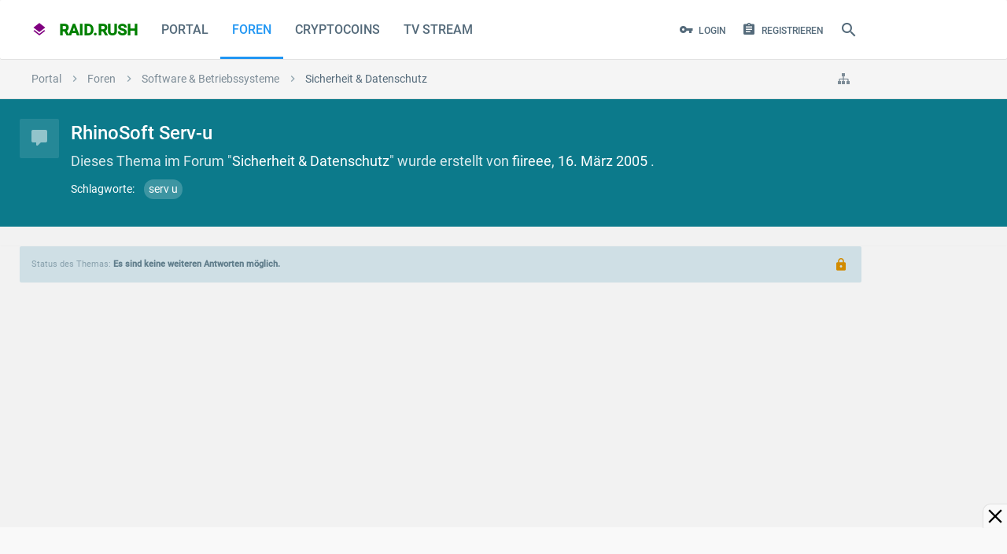

--- FILE ---
content_type: text/html; charset=UTF-8
request_url: https://raidrush.net/threads/rhinosoft-serv-u.1689/
body_size: 34275
content:
<!DOCTYPE html> <html id="XenForo" lang="de-DE" dir="LTR" class="Public NoJs LoggedOut NoSidebar Responsive pageIsLtr not_hasTabLinks hasSearch activeSmallLogo is-sidebarOpen hasRightSidebar is-setWidth navStyle_2 pageStyle_1 hasFlexbox"> <head> <meta charset="utf-8" /> <meta http-equiv="X-UA-Compatible" content="IE=edge" /> <meta name="referrer" content="no-referrer" data-old="origin-when-cross-origin" /> <script>
window.addEventListener("DOMContentLoaded", function() { document.body.style.visibility="visible"; });
window.setTimeout(function(){ if(document.body)document.body.style.visibility="visible"; },1337);
</script> <link rel="preload" href="https://fonts.gstatic.com/s/roboto/v30/KFOmCnqEu92Fr1Mu4mxK.woff2" as="font" type="font/woff2" crossorigin> <link rel="preload" href="https://fonts.gstatic.com/s/roboto/v30/KFOlCnqEu92Fr1MmEU9fBBc4.woff2" as="font" type="font/woff2" crossorigin> <style> 
@font-face {
 font-family: 'Roboto';
 font-style: normal;
 font-weight: 400;
 font-display: swap;
 src: local('Roboto'), local('Roboto-Regular'), url(https://fonts.gstatic.com/s/roboto/v30/KFOmCnqEu92Fr1Mu4mxK.woff2) format('woff2');
 unicode-range: U+0000-00FF, U+0131, U+0152-0153, U+02BB-02BC, U+02C6, U+02DA, U+02DC, U+2000-206F, U+2074, U+20AC, U+2122, U+2191, U+2193, U+2212, U+2215, U+FEFF, U+FFFD;
}
@font-face {
 font-family: 'Roboto';
 font-style: normal;
 font-weight: 500;
 font-display: swap;
 src: local('Roboto Medium'), local('Roboto-Medium'), url(https://fonts.gstatic.com/s/roboto/v30/KFOlCnqEu92Fr1MmEU9fBBc4.woff2) format('woff2');
 unicode-range: U+0000-00FF, U+0131, U+0152-0153, U+02BB-02BC, U+02C6, U+02DA, U+02DC, U+2000-206F, U+2074, U+20AC, U+2122, U+2191, U+2193, U+2212, U+2215, U+FEFF, U+FFFD;
}
</style> <link rel="preload" href="https://raidrush.net/styles/material/uix/css/font-awesome.min.css" as="style"> <link rel="stylesheet" href="https://raidrush.net/styles/material/uix/css/font-awesome.min.css" media="print" onload="this.media='all'"> <link rel="preload" href="https://raidrush.net/styles/material/material/fonts/materialDesign-icons/materialdesignicons-webfont.woff2" as="font" type="font/woff2" crossorigin> <link rel="preload" href="https://raidrush.net/styles/material/uix/fonts/fontawesome-webfont.woff2" as="font" type="font/woff2" crossorigin> <base href="https://raidrush.net/" /> <script>
 var _b = document.getElementsByTagName('base')[0], _bH = "https://raidrush.net/";
 if (_b && _b.href != _bH) _b.href = _bH;
 </script> <title>RhinoSoft Serv-u | raid.rush</title> <noscript> <style>.JsOnly, .jsOnly { display: none !important; }</style> </noscript> <link rel="preload" href="https://raidrush.net/js/jquery/jquery.min.js" as="script"> <link rel="preload" href="https://raidrush.net/js/xenforo/xenforo.js" as="script"> <link rel="preload" href="https://raidrush.net/js/audentio/material/functions.min.js" as="script"> <script>if(top != self) top.location.replace(location);</script> <meta name="viewport" content="width=484,initial-scale=1" id="vp"> <script>
var curVP=0;
var xnode=0;
var reqpath="/threads/rhinosoft-serv-u.1689/";
if(xnode==162 || reqpath.indexOf('-livestream/')!==-1){ var tvstream=true; }else{ var tvstream=false; }
var cx=dc=0;var nua = navigator.userAgent.toLowerCase(); var is_android = ((nua.indexOf('mozilla/5.0') > -1 && nua.indexOf('android ') > -1 && nua.indexOf('applewebkit') > -1) && !(nua.indexOf('chrome') > -1));
function mobileresize(vp){ if(!vp){var vp=document.getElementById("vp"); } var vw = window.screen.width; if(vw>730 && curVP<=730){ vp.setAttribute("content","width=device-width"); curVP=730; }else if((vw>500 || tvstream) && curVP<=730){ vp.setAttribute("content","width=730"); curVP=730; }else if(curVP<484){ vp.setAttribute("content","width=484"); curVP=484; } vp.name="viewport"; }
mobileresize();

window.addEventListener("DOMContentLoaded", function() {
window.addEventListener("resize", function() { mobileresize(); });
window.addEventListener('orientationchange', function(){ mobileresize(); });
});

if(!tvstream){
function getCookie(a){ let n=a+"="; let dcc = decodeURIComponent(document.cookie); let ca=dcc.split(';'); for(let i = 0; i <ca.length; i++) { let c=ca[i]; while(c.charAt(0) == ' ') { c = c.substring(1); } if (c.indexOf(n) == 0) { return c.substring(n.length, c.length); } } return ""; }
function setCookie(cname, cvalue, exdays) { const d = new Date(); d.setTime(d.getTime() + (exdays*24*60*60*1000)); let expires = "expires="+ d.toUTCString(); document.cookie = cname + "=" + cvalue + ";" + expires + ";path=/"; }
function xinvertColor(){ if(document.getElementById("invertx") == null ){ setCookie('dark','on',5);var sheet = document.createElement('style'); sheet.id="invertx"; sheet.innerHTML = ".navTabs,footer,.breadBoxTop,#tvprogramm,.messageList,.discussionList, .messageList img, .messageList iframe, .titleBar:not(.isMetro), .mainContent > .xenForm, .pageNavLinkGroup, .tabs { filter: invert(1) hue-rotate(180deg); } body {background:#333!important;} #player:fullscreen { filter:0; } #stpd_close,#raidrush_net_1000x100_sticky_acnhorad_responsive {background:rgba(69,69,69,0.90)!important;z-index:1!important;}"; document.body.appendChild(sheet); }else{ setCookie('dark','off',5); document.getElementById("invertx").innerHTML=""; document.getElementById("invertx").remove(); } }
document.addEventListener("DOMContentLoaded", function(){ if( (getCookie('dark')=="on" || (window.matchMedia && window.matchMedia('(prefers-color-scheme: dark)').matches)) && document.getElementById("invertx") == null){ xinvertColor(); } });
}
</script> <style>input,strong{font-style:inherit}.Popup,.itembit,.navTabs .navTab.PopupClosed{position:relative}#navigation.withSearch,#searchBar{z-index:52}.sidePanelWrapper,.sticky_wrapper{-webkit-backface-visibility:hidden}#tvbox details summary,.tvsender{cursor:pointer}.PageNav .pageNavHeader,.PageNav a{display:block;float:left;margin-bottom:.5em}.footer a,.footer a:visited{color:#7d8c97;padding-right:8px;padding-left:8px;display:block}@media (max-width:500px){.itemimg{max-width:none;width:100%}}@font-face{font-family:material design icons;src:url('https://raidrush.net/styles/material/material/fonts/materialDesign-icons/materialdesignicons-webfont.woff2') format("woff2");font-weight:400;font-style:normal;font-display:swap}.Popup .arrowWidget:before,.navTabs .SplitCtrl:before,.sidePanel__navTabs .navTab>.navLink:before,.uix_icon{line-height:inherit;font-size:inherit;text-rendering:auto;-webkit-font-smoothing:antialiased;-moz-osx-font-smoothing:grayscale}.footerLinks li a{height:34px;line-height:34px}.PageNav .pageNavHeader{background:#fff;border:1px solid #e0e0e0;max-height:30px;box-sizing:border-box;color:#546a7a;padding:0 8px}#headerMover,#navigation .navLink .menuIcon:before,#portalList{zoom:1}#portalList:after,.messageList .message:after,.titleBar:after,.xenForm .ctrlUnit:after{content:'.';display:block;height:0;clear:both;visibility:hidden}#portalList h2{font-size:1.35rem;color:#2f3b43;padding:5px;margin:1px}#portalList h2 a:link{color:#348}.author .itemDate{display:inline-block;vertical-align:top}.itemDate{padding:5px}.itembit{border-top:none!important;padding-top:0!important;margin-bottom:10px}.itembit .messageText{padding-top:15px;padding-bottom:15px;hyphens:auto;font-size:1rem!important}.itembit .sectionFooter{margin-top:10px}.itembit .contentSummary{float:left;display:block;font-size:.85rem;color:#568}.itemimg{background:#fff;float:left;display:block;padding:0;width:300px;max-height:300px;margin:15px 15px 15px 0;border-radius:4px}@media (max-width:610px){.Responsive .PageNav .pageNavHeader,.Responsive .footerLinks a.homeLink{display:none}.Responsive .itembit{float:none;width:auto}.itemDate{padding:5px 10px}.Responsive .message .messageInfo{margin-left:0;padding:0 10px}.Responsive .xenForm .ctrlUnit{padding:0}}#loginBar .pageContent{color:#fafafa;background-color:#546e7a;position:relative}.messageList .message{margin:25px auto;background-color:#fff;padding:0;border:0 solid #e0e0e0;border-radius:2px;box-shadow:0 2px 3px rgba(0,0,0,.25);zoom:1}.message .messageInfo{background-color:transparent;padding:0;border-bottom:1px #000;zoom:1}.message .messageMeta{font-size:.85rem;padding:15px;border-top:1px solid #e0e0e0;margin:15px -15px -15px;overflow:hidden;zoom:1;box-sizing:border-box}.Portal .message .messageMeta{padding:5px 10px;clear:both}.Portal .message .messageInfo{margin:15px}html{color:#000;background:#f0f0f0;overflow-y:scroll!important}blockquote,body,dd,div,dl,dt,fieldset,form,h1,h2,h3,input,li,ol,p,ul{margin:0;padding:0}fieldset,img{border:0}strong{font-weight:inherit}li{list-style:none}h1,h2,h3{font-size:100%;font-weight:500}sup{vertical-align:baseline}input{font-family:inherit;font-size:inherit;font-weight:inherit}img:-moz-broken,img:-moz-user-disabled{-moz-force-broken-image-icon:1}img:-moz-broken:not([width]),img:-moz-user-disabled:not([width]){width:50px}img:-moz-broken:not([height]),img:-moz-user-disabled:not([height]){height:50px}body{-webkit-text-size-adjust:100%;-moz-text-size-adjust:100%;-ms-text-size-adjust:100%;text-size-adjust:100%;font-size:1rem;font-family:Roboto,Source Sans Pro,arial,sans-serif,system-ui,-apple-system,BlinkMacSystemFont,Segoe UI,Helvetica Neue,Noto Sans,Helvetica;color:#2f3b43;background-color:#f2f2f2;line-height:1.5}[dir=auto]{text-align:left}a:link,a:visited{text-decoration:none;color:inherit}.titleBar{margin-bottom:10px;zoom:1}.section,.sectionMain{margin:25px auto}.titleBar h1{font-size:1.5rem;color:#2f3b43;overflow:hidden;zoom:1;font-weight:500}#pageDescription{font-size:1.15rem;color:#546a7a;margin-top:4px}img{-ms-interpolation-mode:bicubic}.breadcrumb .crust:last-child a.crumb,.sectionFooter a,body .muted{color:#546a7a}.concealed{text-decoration:inherit!important;color:inherit!important}#logo_small a,.PageNav a,.button,a.PageNavPrev{text-decoration:none}.sectionMain{background-color:#fafafa;padding:15px;border:0 solid #e0e0e0;border-radius:2px}.textHeading{font-size:1.2rem;color:#2f3b43;padding-bottom:15px;margin:15px auto;border-bottom:1px solid #e0e0e0}.primaryContent,.secondaryContent{background-color:#fff;padding:15px;border-bottom:1px solid #e0e0e0}.Menu,.sectionFooter{background-color:#f5f5f5;overflow:hidden}.secondaryContent a{color:#78909c}.sectionFooter{zoom:1;font-size:11px;color:#546a7a;padding:10px 16px}.Popup .arrowWidget{background:-32px 0/160px 48px no-repeat;margin-top:0;margin-left:2px;display:inline-block;vertical-align:middle;height:auto!important;width:12px!important;text-align:center}#QuickSearch .secondaryControls,.Menu,.PageNav .hidden{display:none}.Menu{font-size:1rem;border-radius:2px;box-shadow:0 0 6px rgba(0,0,0,.16),0 6px 12px rgba(0,0,0,.32);min-width:200px;position:absolute}.PageNav a,.blockLinksList,.formPopup{background-color:#fff}.Menu .menuHeader,.pairsJustified dl{overflow:hidden;zoom:1}.Menu .menuHeader h3{font-size:1.1rem;color:#2f3b43}.Menu .menuHeader .muted{font-size:11px;color:#90a4ae}.Menu .primaryContent,.Menu .secondaryContent{background-color:rgba(255,255,255,.96)}.Menu .blockLinksList{max-height:400px;overflow:auto}.formPopup{width:250px}.formPopup .ctrlUnit{margin:5px auto}.formPopup .button,.formPopup .textCtrl{width:232px}.formPopup .ctrlUnit>dt label{display:block;margin-bottom:2px}.formPopup .submitUnit dd{text-align:center}.formPopup .ctrlUnit>dd .explain{margin:2px 0 0}.formPopup .primaryControls{zoom:1;white-space:nowrap;word-wrap:normal;padding:0 5px}.formPopup .primaryControls input.textCtrl{margin-bottom:0}.formPopup .secondaryControls{padding:0 5px}.formPopup .controlsWrapper{background:top repeat-x #fafafa;border-radius:5px;padding:5px;margin:5px 0;font-size:11px}.formPopup .controlsWrapper .textCtrl{width:222px}.PageNav a{display:block;float:left;margin-bottom:.5em;color:#7d8c97;border:1px solid #e0e0e0;border-radius:0;border-left-width:0!important;text-align:center;box-sizing:border-box}a.PageNavPrev{width:26px!important}.pairsJustified dt{float:left;max-width:100%;margin-right:5px}.pairsJustified dd{float:right;text-align:right;max-width:100%}.listInline li,.uix_navigationLogoText{display:inline}.blockLinksList{font-size:.85rem;padding:4px 0}.button,.textCtrl{font-size:1rem;background-color:transparent;outline:0;font-family:Roboto,Source Sans Pro,arial,sans-serif,system-ui,-apple-system,BlinkMacSystemFont,Segoe UI,Helvetica Neue,Noto Sans,Helvetica}.blockLinksList a{font-size:13px;color:#546a7a;padding:10px 15px;display:block;outline:0;font-weight:400}input[type=search]{-webkit-appearance:textfield;box-sizing:content-box}.button,input[type=search],input[type=text]{-webkit-appearance:none}.xenForm{margin:10px auto;max-width:1170px}.xenForm .ctrlUnit>dd{width:68%;box-sizing:border-box;padding-right:5px;float:left;padding-top:4px}.xenForm .ctrlUnit>dd .textCtrl{box-sizing:border-box;width:100%}.xenForm .submitUnit{border-top:1px solid #fafafa}.xenForm .ctrlUnit.submitUnit dd{line-height:31px;padding-top:0}#QuickSearch .ctrlUnit.submitUnit dd,.Menu .ctrlUnit.submitUnit dd{border:none;background:0 0}.textCtrl{color:#546a7a;padding:5px 10px;margin-bottom:2px;border:0 solid #e0e0e0;border-bottom-width:1px;border-radius:0;box-sizing:border-box}.button,a.button{display:inline-block;color:#2196f3}.textCtrl:-moz-placeholder{color:#7d8c97}.textCtrl::-moz-placeholder{color:#7d8c97}.textCtrl::-webkit-input-placeholder{color:#7d8c97}.textCtrl:-ms-input-placeholder{color:#7d8c97}input.textCtrl[type=password]{font-family:Verdana,Geneva,Arial,Helvetica,sans-serif}.button{font-style:normal;padding:0 12px;border-width:0;border-style:solid;border-radius:2px;text-align:center;line-height:35px;box-sizing:content-box;font-weight:500;text-transform:uppercase;will-change:box-shadow;height:35px}.button.primary{color:#fff;background-color:#2196f3;box-shadow:0 2px 2px 0 rgba(0,0,0,.14),0 3px 1px -2px rgba(0,0,0,.2),0 1px 5px 0 rgba(0,0,0,.12)}.button::-moz-focus-inner{border:none}.submitUnit .button{min-width:100px}.xenForm .ctrlUnit{position:relative;margin:10px auto;zoom:1}.xenForm .ctrlUnit.fullWidth{overflow:visible}.xenForm .ctrlUnit>dt{padding-top:4px;padding-right:15px;vertical-align:top;box-sizing:border-box;width:32%;float:left}.xenForm .ctrlUnit.fullWidth dt{float:none;width:auto;text-align:left;height:auto;margin-bottom:8px}.xenForm .ctrlUnit.submitUnit dt{height:19px;display:block}.xenForm .ctrlUnit.fullWidth>dd{float:none;width:auto;padding-left:5px;padding-top:0}.ctrlUnit>dd .explain{font-size:.85rem;color:#546a7a;margin-top:2px}.ctrlUnit>dd>*>li{margin:4px 0 8px;padding-left:1px}.xenForm .ctrlUnit>dd>input,.xenForm .ctrlUnit>dd>ul{margin-top:-4px}.mainContainer .mainContent>:first-child,.messageList .message:first-child,.xenForm .ctrlUnit.fullWidth>dd>input,.xenForm .ctrlUnit.submitUnit>dd>input{margin-top:0}@media (max-width:568px){.Responsive .textCtrl{font-size:16px}}.breadBoxTop{background-color:#f5f5f5;padding:0;border:0 solid #e0e0e0;border-bottom-width:1px;overflow:hidden;zoom:1;clear:both;box-sizing:border-box}.breadcrumb{color:#90a4ae;overflow:hidden;zoom:1;max-width:100%;box-sizing:border-box;height:50px}.breadcrumb .crust{display:block;float:left;position:relative;zoom:1;max-width:50%}.breadcrumb .crust a.crumb{font-size:14px;color:#7d8c97;text-decoration:none;padding:0 15px 0 18px;margin:0 0 -1px;border-bottom:1px solid #e0e0e0;display:block;outline:0;-moz-outline-style:0 none}.breadcrumb .crust a.crumb>span{display:block;text-overflow:ellipsis;word-wrap:normal;white-space:nowrap;overflow:hidden;max-width:100%}.breadcrumb .crust:first-child a.crumb{padding-left:15px}.breadcrumb .crust .arrow{font-size:16px;border:20px solid transparent;border-right:1px #000;border-left-width:10px;-moz-border-right-colors:#e0e0e0;display:block;position:absolute;right:-10px;top:0;z-index:50}.breadcrumb .jumpMenuTrigger{font-size:16px;color:#7d8c97;background-color:transparent;padding-right:15px;padding-left:15px;display:inline-block;float:right;white-space:nowrap;overflow:hidden}#navigation .menuIcon{position:relative;font-size:18px;width:16px;display:inline-block;text-indent:-9999px}#navigation .menuIcon:before{content:"";font-size:18px;position:absolute;top:1.9em;left:0;width:16px;height:2px;border-top:6px double currentColor;border-bottom:2px solid currentColor}.navTabs{font-size:1rem;color:#546a7a;background-color:#fff;border-color:#e0e0e0;border-radius:2px;background-clip:content-box;box-shadow:0 1px rgba(0,0,0,.075);height:75px}#logo_small,.navTabs .navLeft{float:left}#QuickSearch #commonSearches,.hasRightSidebar .uix_mainSidebar,.navTabs .navRight{float:right}.navTabs .navTab{float:left;white-space:nowrap;word-wrap:normal;font-weight:500}.navTabs .SplitCtrl,.navTabs .navLink{color:#546a7a;padding-right:15px;padding-left:15px;display:block;float:left;vertical-align:text-bottom;text-align:center;outline:0;text-transform:uppercase;box-sizing:border-box;height:75px;line-height:75px}.navTabs .navTab.selected .navLink{border:0 solid #e0e0e0;position:static}.navTabs .navLink .itemCount{font-weight:700;font-size:9px;color:#fff;background-color:#e91e63;padding:0 2px;border-radius:100%;position:absolute;right:2px;top:-12px;line-height:16px;min-width:16px;text-align:center;text-shadow:none;white-space:nowrap;word-wrap:normal;box-sizing:border-box;height:16px}#searchBar{position:relative;zoom:1}#QuickSearchPlaceholder{border-radius:5px;box-sizing:border-box;text-indent:-9999px;background:url('https://raidrush.net/styles/material/xenforo/xenforo-ui-sprite.png') -144px 0 no-repeat;overflow:hidden}#QuickSearch{margin:0;border-radius:5px;z-index:7500}#QuickSearch .submitUnit .button{min-width:0}#QuickSearch input.button.primary{float:left;width:110px;margin-right:5px}#QuickSearch #commonSearches .button{width:23px;padding:0}#QuickSearch .moreOptions{display:block;margin:0 24px 0 110px;width:auto}#headerMover #header{top:0;left:0;position:static;width:auto}.pageWidth{margin-right:auto;margin-left:auto;max-width:1170px}#content .pageContent{border:0 solid #e0e0e0;border-radius:2px;box-shadow:0 2px 6px rgba(0,0,0,.25);zoom:1}#content .pageContent:after{content:'.';display:block;height:0;clear:both;visibility:hidden;content:none}.mainContainer{float:left;margin-right:-310px;width:100%}.mainContent{margin-right:310px}.sidebar{float:right;font-size:.85rem;width:300px}.sidebar .section .secondaryContent h3{font-size:1rem;color:#2f3b43;background-color:#fff;padding:15px;border-width:0;border-bottom:1px solid #e0e0e0;border-radius:2px;margin:-15px -15px 15px}.sidebar .section .secondaryContent h3 a{font-size:1rem;color:#2f3b43}.sidebar .section .secondaryContent .footnote{color:#546a7a;margin-top:5px}.sidebar .userList .username{font-size:11px}.messageText{font-size:1.125rem;font-family:Roboto,Source Sans Pro,arial,sans-serif,system-ui,-apple-system,BlinkMacSystemFont,Segoe UI,Helvetica Neue,Noto Sans,Helvetica;line-height:1.7;hyphens:auto}@media (max-width:500px){.itemDate{padding:10px 5px 10px 10px}.itemimg{max-width:none;width:100%}.messageText{font-size:1.25rem}}@media (max-width:800px){.Responsive .pageWidth{padding-right:15px;padding-left:15px;max-width:none!important}.Responsive #content .pageContent{padding-left:7.5px;padding-right:7.5px}.Responsive .blockLinksList a{padding:10px}}@media screen and (max-width:800px){.Responsive #navigation .publicTabs .navTab:not(.navTab--navPanelTrigger):not(.selected),.Responsive #navigation .publicTabs .selected .SplitCtrl,.Responsive #navigation .publicTabs .selected .navLink{display:none!important}.Responsive .navTab--navPanelTrigger{display:list-item!important}}.uix_panels{position:relative;overflow:hidden;width:100%;min-height:100vh}.mainPanelWrapper{position:relative;min-height:100vh;left:0}.sidePanelWrapper{position:absolute;top:0;bottom:0;color:#2f3b43;background-color:#f5f5f5;box-sizing:border-box;width:300px}@-webkit-keyframes panelMaskOut{from{opacity:.6}to{opacity:0}}@keyframes panelMaskOut{from{opacity:.6}to{opacity:0}}.uix_panelMask{visibility:hidden;width:100%;height:100%;z-index:1001;position:absolute;top:0;left:0;background:#607d8b;opacity:0;-webkit-animation:.1s linear panelMaskOut;animation:.1s linear panelMaskOut}.uix_panels:not(.is-animating):not(.is-leftShowing) .sidePanelWrapper--left,.uix_panels:not(.is-animating):not(.is-leftShowing) .sidePanelWrapper--left *{visibility:hidden!important}.mainPanelWrapper,.sidePanelWrapper{z-index:auto}.sidePanelWrapper--left{left:-300px}.sidePanel{height:100%;overflow-x:hidden;overflow-y:visible}.navTabs .navTab.PopupClosed .navLink,.sidePanel a{color:#546a7a}.sidePanel__blockLinksList .visibilityForm,.sidePanel__blockLinksList a{padding:8px 16px;display:block}#QuickSearch .primaryControls,#loginBar .pageWidth,#navigation,.mainContainer,.pageStyle_1 [id=navigation] .uix_minimalSearchWrapper,.sidePanel__navTabs .navTab,.sidePanel__tabPanels,.uix_mainSidebar{position:relative}.sidePanel__navTabs .navLink{display:block;color:#2f3b43;padding:0 50px 0 16px;border:1px solid rgba(255,255,255,.1);border-right-width:0;border-left-width:0;line-height:50px;font-weight:500;height:50px;overflow:hidden;text-overflow:ellipsis;white-space:nowrap}.sidePanel__navTabs .navTab.selected .navLink{background-color:#e0e0e0}.sidePanel__navTabs .SplitCtrl{display:block;height:50px;width:50px;position:absolute;right:0;top:0;line-height:50px;text-align:center;color:#2f3b43}.sidePanel__navTabs .navTab .tabLinks{opacity:0;max-height:0;overflow:hidden}.sidePanel__navTabs .navTab .blockLinksList{padding:10px 0;background:0 0;border-bottom:none}.sidePanel__navTabs .navTab .blockLinksList a{color:#546a7a;padding:12px 16px;border-radius:0;overflow:hidden;text-overflow:ellipsis;white-space:nowrap}.sidePanel__tabPanel{height:0;float:left;width:100%}.sidePanel__tabPanel.is-right{-webkit-transform:translate3d(300px,0,0);-ms-transform:translate3d(300px,0,0);transform:translate3d(300px,0,0);position:absolute;top:0;overflow-y:hidden}.sidePanel__tabPanel.is-active{-webkit-transform:translate3d(0,0,0);-ms-transform:translate3d(0,0,0);transform:translate3d(0,0,0);display:block;height:auto;overflow-y:auto}#QuickSearch,#navigation .navTabs .navLink .itemCount{-webkit-transform:translateY(-50%);-ms-transform:translateY(-50%);top:50%;vertical-align:top;position:relative}.sidePanel--visitor .sidePanel__tabPanel.is-active{margin-bottom:50px}.sidePanel__textHeading{font-size:1.1rem;color:#2f3b43;background-color:transparent;padding:15px;border-width:0;border-top-style:solid;border-top-color:#e0e0e0;border-bottom:1px solid #e0e0e0;font-weight:500}#navigation .pageContent{position:relative;border-radius:2px;height:75px}.uix_icon{-webkit-font-smoothing:antialiased;-moz-osx-font-smoothing:grayscale}.uix_icon-close:before{content:"\f00d"}.uix_icon-search:before{content:"\f002"}.uix_icon-cog:before{content:"\f013"}.uix_icon-menu:before{content:"\f0c9"}.uix_icon-navOverflow:before{content:"\f141"}.uix_icon-sitemap:before{content:"\f0e8"}.uix_icon-jumpToTop:before{content:"\f062"}.uix_icon-signIn:before{content:"\f007"}.uix_icon-register:before{content:"\f09c"}.uix_icon-expandDropdown:before{content:"\f0d7"}.uix_icon-breadcrumbSeparator:before{content:"\f105"}.navTabs .navTab .navLink>.uix_icon{float:left;margin-right:.4em;line-height:inherit}.navTabs .navTab.navTab--justIcon .navLink>.uix_icon,.topLink.navTab .navLink>.uix_icon{margin-right:0}.navTab.topLink,.navTabs .navLink .itemCount.Zero,.uix_hide{display:none!important}body::-webkit-selection{color:#fff;background-color:#009688}.header__blockItem{margin-top:0;margin-bottom:0}.header__blockItem:last-of-type,.mainContainer .mainContent>:last-child,.sidebar>.section:last-child{margin-bottom:0}#content{margin-top:25px}.Menu{z-index:9000}#navigation .visitorTabs{min-width:1px}#navigation.withSearch .navTabs .pageWidth,.uix_contentFix{zoom:1}#navigation.withSearch .navTabs .pageWidth:after,.mainContainer .mainContent:after,.uix_contentFix:after{content:'.';display:block;height:0;clear:both;visibility:hidden}#QuickSearch,.navTabs .SplitCtrl{display:none}#headerMover #headerProxy{display:none;height:0}.navTabs .navTab.PopupClosed.selected .SplitCtrl,.navTabs .navTab.PopupClosed.selected .navLink,.navTabs .navTab.selected .navLink{color:#2196f3}#navigation .navTabs .navLink{-webkit-transform-style:preserve-3d;transform-style:preserve-3d}#navigation .navTabs .navLink .itemCount{display:inline-block;transform:translateY(-50%);margin-left:-4px;margin-top:-7px}.Popup .arrowWidget:before{content:'\f0d7'}#QuickSearch input[type=checkbox]{vertical-align:text-bottom}#QuickSearchQuery{min-height:0;padding-right:10px;padding-left:10px;line-height:normal;box-sizing:border-box;width:300px;height:35px}#QuickSearch .formPopup .controlsWrapper .textCtrl{width:280px;box-sizing:border-box}#QuickSearch{right:0;background-color:transparent;line-height:normal;text-align:left;transform:translateY(-50%);padding:0 10px}#QuickSearchPlaceholder{position:static;right:0;top:0;width:18px;box-sizing:content-box;text-align:center;text-indent:0;background-image:none;-webkit-transform-style:preserve-3d;transform-style:preserve-3d}#QuickSearch #commonSearches .arrowWidget{float:none;margin:0 auto}#QuickSearch .formPopup{background:0 0;width:auto}#QuickSearch .formPopup .controlsWrapper{background:0 0;padding:0;margin:0}#QuickSearch .formPopup .primaryControls,a.PageNavPrev{padding:0}#QuickSearch .formPopup .secondaryControls{width:300px;box-sizing:border-box;box-shadow:4px 4px 10px -2px rgba(0,0,0,.1);padding:10px;border:1px solid #e0e0e0;border-radius:2px;background:#fafafa;color:#2f3b43;position:absolute;top:45px;z-index:7500}#QuickSearch a.button.moreOptions{float:left;margin:0}input[type=search]::-webkit-search-cancel-button,input[type=search]::-webkit-search-decoration,input[type=search]::-webkit-search-results-button,input[type=search]::-webkit-search-results-decoration{display:none}#QuickSearch .primaryControls .uix_icon{position:absolute;top:0;line-height:35px;text-align:center;right:0;font-size:16px;color:#fff;background-color:#2196f3;border-radius:0 2px 2px 0;box-sizing:border-box;width:35px;height:35px}#QuickSearch:not(.show) #QuickSearchQuery{padding-right:45px}#uix_searchMinimal{box-sizing:border-box;float:right;position:absolute;right:0;opacity:0;width:0;color:#546a7a}#navigation #logo_small,#navigation .navTabs .navTab>:not(.tabLinks),.light-off #fplayernav:hover{opacity:1}.hasFlexbox #uix_searchMinimal form{display:-ms-flexbox;display:-webkit-flex;display:flex}#fullscreenbutton,#kinobutton,#uix_searchMinimal form .uix_icon,.breadcrumb .crust:last-child .arrow,.sidePanel .navTab .uix_icon{display:none}#uix_searchMinimalClose{padding:0 25px 0 0;float:left;font-size:18px}.hasFlexbox #uix_searchMinimalClose{-ms-flex:0 0 auto;-webkit-flex:0 0 auto;flex:0 0 auto}#uix_searchMinimalOptions{padding:0 0 0 25px;float:right;font-size:18px}.hasFlexbox #uix_searchMinimalOptions{-ms-flex:0 0 auto;-webkit-flex:0 0 auto;flex:0 0 auto;-ms-flex-order:1;-webkit-order:1;order:1}#uix_searchMinimalInput{overflow:hidden}.hasFlexbox #uix_searchMinimalInput{-ms-flex:1 1 auto;-webkit-flex:1 1 auto;flex:1 1 auto}#uix_searchMinimal input{font-size:14px;font-family:Roboto,Source Sans Pro,arial,sans-serif,system-ui,-apple-system,BlinkMacSystemFont,Segoe UI,Helvetica Neue,Noto Sans,Helvetica;background-color:transparent;border-style:none;border-radius:0;line-height:inherit;text-indent:10px;text-align:left;width:100%}#content .pageContent,.mainContainer .mainContent{background-color:transparent;padding:0;border:none;box-shadow:none;background-image:none}#uix_searchMinimal input::-webkit-input-placeholder{color:#546a7a}#uix_searchMinimal input:-moz-placeholder{color:#546a7a}#uix_searchMinimal input::-moz-placeholder{color:#546a7a}#uix_searchMinimal input:-ms-input-placeholder{color:#546a7a}#searchBar,#uix_searchMinimal form{line-height:75px;height:75px}#QuickSearchPlaceholder{display:inline-block;color:#546a7a;padding:0 10px;height:100%;font-size:24px}#QuickSearchPlaceholder:before{display:inline-block;position:relative;top:50%;vertical-align:top;-webkit-transform:translateY(-50%);-ms-transform:translateY(-50%);transform:translateY(-50%)}.mainContainer .mainContent{zoom:1;margin:0}#content .pageContent{margin:0 0 1px}.Responsive #content .pageContent,.Responsive .xenForm.xenForm--uixLoginForm .ctrlUnit,.xenForm.xenForm--uixLoginForm .ctrlUnit>dd{padding-left:0;padding-right:0}.sticky_wrapper{position:relative;-webkit-transform:translate3d(0,0,0);-ms-transform:translate3d(0,0,0);transform:translate3d(0,0,0);backface-visibility:hidden}.PageNav a{max-height:30px;line-height:28px;width:32px!important}.xenForm .submitUnit{border-top:none}#logo_small a{display:block;height:75px;line-height:75px;padding:0 15px;-webkit-transform-style:preserve-3d;transform-style:preserve-3d}#logo_small,.activeSmallLogo #logo_small,.light-off .light-overlay{display:block}.uix_navigationLogoText{font-size:20px;color:purple;font-weight:600}.uix_navigationLogoText span{color:green}.pairsJustified dt,a.PageNavPrev{color:#7d8c97}.uix_navigationLogoText .uix_icon{margin-right:.5em}.breadBoxTop{margin:0}.breadcrumb .crust,.breadcrumb .jumpMenuTrigger{line-height:50px}.breadcrumb .uix_icon{vertical-align:top}.breadcrumb .crust .arrow,.breadcrumb .crust a.crumb{line-height:inherit}.breadcrumb .crust .arrow{border-top-width:25px;border-bottom-width:25px;border:none;height:auto;width:auto}.uix_mainSidebar{width:300px}.sidebar .section .secondaryContent{background-color:#fff;border:1px solid #e0e0e0;border-radius:2px}.hasRightSidebar .mainContainer{margin-right:-325px}.hasRightSidebar .mainContent{margin-right:325px}.uix_mainSidebar .inner_wrapper{position:relative;-webkit-transform:translateZ(0);-ms-transform:translateZ(0);transform:translateZ(0)}@media (min-width:1021px){.sidebar .section:first-child{margin-top:0}}@media (max-width:1020px){.Responsive .mainContainer{margin-right:0;width:auto}.Responsive .mainContent,.Responsive.hasRightSidebar .mainContainer,.Responsive.hasRightSidebar .mainContent{margin-right:0}.Responsive .sidebar{margin:0 auto;width:auto}.Responsive .uix_mainSidebar{width:auto;float:none}.Responsive .mainContainer,.Responsive .sidebar{float:none}.hasFlexbox.Responsive .sidebar{display:-webkit-box;display:-ms-flexbox;display:flex;-ms-flex-wrap:wrap;flex-wrap:wrap;-webkit-flex-wrap:wrap;margin-right:-10px;margin-left:-10px;margin-top:15px}.hasFlexbox .sidebar>.section{-webkit-box-flex:1;-ms-flex-positive:1;flex-grow:1;-ms-flex-preferred-size:280px;flex-basis:280px;margin:10px;display:-webkit-box;display:-ms-flexbox;display:flex;flex-wrap:wrap;-ms-flex-wrap:wrap;-webkit-flex-wrap:wrap}.hasFlexbox .sidebar .section>.secondaryContent{-webkit-box-flex:1;-ms-flex-positive:1;flex-grow:1;-webkit-box-orient:vertical;-webkit-box-direction:normal;-ms-flex-direction:column;flex-direction:column;float:none;width:auto}}#loginBar{position:relative;z-index:9999}.navTabs .navTab.login{display:list-item!important}#loginBar .pageContent{padding:0 25px}.xenForm.xenForm--uixLoginForm .ctrlUnit>dt label{margin-left:0}.xenForm.xenForm--uixLoginForm .ctrlUnit.submitUnit>dd{width:auto}.uix_nodeTitle_status{font-size:14px;color:#fff;background-color:#e91e63;padding:0 4px;margin-left:4px;border-radius:2px;display:inline-block}.message .messageInfo{margin-left:205px}.hasFlexbox .messageList .uix_message{display:-ms-flexbox;display:-webkit-flex;display:flex;-ms-flex-align:stretch;-webkit-align-items:stretch;align-items:stretch}.hasFlexbox .message .messageInfo{display:-ms-flexbox;display:-webkit-flex;display:flex;-ms-flex-direction:column;-webkit-flex-direction:column;flex-direction:column;-ms-flex:1 1 100%;-webkit-flex:1 1 100%;flex:1 1 100%;overflow:hidden}.Popup .arrowWidget:before,.mdi,.navTabs .SplitCtrl:before,.sidePanel__navTabs .navTab>.navLink:before,.sidebar .section .secondaryContent h3:before,.uix_icon{display:inline-block;font-family:material design icons;font-weight:400;letter-spacing:normal;font-size:inherit;font-style:normal;text-rendering:auto;-webkit-font-smoothing:antialiased;-moz-osx-font-smoothing:grayscale}.mdi{line-height:1;-webkit-transform:translate(0,0);-ms-transform:translate(0,0);transform:translate(0,0)}.mdi-account-circle:before{content:"\F009"}.mdi-checkbox-marked-outline:before{content:"\F135"}.mdi-comment:before{content:"\F17A"}.mdi-folder-outline:before{content:"\F256"}.mdi-layers:before{content:"\F328"}.Popup .arrowWidget:before,.navTabs .SplitCtrl:before,.sidePanel__navTabs .navTab>.navLink:before,.sidebar .section .secondaryContent h3:before,.uix_icon{line-height:inherit}.Popup .arrowWidget:before,.navTabs .SplitCtrl:before{content:"\F35D"}.sidePanel__navTabs .navTab.forums>.navLink:before{content:"\F28C"}.sidePanel__navTabs .navTab.crypto>.navLink:before{content:"\F127"}.sidePanel__navTabs .navTab.tvstream>.navLink:before{content:"\F567"}.sidePanel__navTabs .navTab.portal>.navLink:before{content:"\F2DC"}.uix_icon-close:before{content:"\F156"}.uix_icon-search:before{content:"\F349"}.uix_icon-cog:before{content:"\F493"}.uix_icon-menu:before{content:"\F35C"}.uix_icon-navOverflow:before{content:"\F1D8"}.uix_icon-sitemap:before{content:"\F4AA"}.uix_icon-expandDropdown:before,.uix_icon-jumpToTop:before{content:"\F143"}.uix_icon-signIn:before{content:"\f306"}.uix_icon-register:before{content:"\f14e"}.uix_icon-breadcrumbSeparator:before{content:"\F142"}input[type=checkbox],input[type=radio]{-webkit-appearance:none;vertical-align:sub;position:relative;padding:0!important;border:none}input[type=checkbox]:after{border:2px solid;border-radius:2px;content:'';display:block;height:12px;width:12px}input[type=checkbox]:checked:before{-webkit-transform:rotate(45deg);-ms-transform:rotate(45deg);transform:rotate(45deg);position:absolute;left:5px;top:1px;display:table;width:4px;height:8px;border:2px solid #fff;border-top:0;border-left:0;content:''}input[type=checkbox]:checked:after{background-color:#2196f3;border-color:#2196f3}input[type=radio]:after,input[type=radio]:before{content:'';border-radius:50%;display:block;height:12px;width:12px}input[type=radio]:after{border:2px solid}input[type=radio]:checked:after{border-color:#2196f3}input[type=radio]:before{background-color:#2196f3;position:absolute;top:2px;left:2px;-webkit-transform:scale(0);-ms-transform:scale(0);transform:scale(0)}input[type=radio]:checked:before{-webkit-transform:scale(.55);-ms-transform:scale(.55);transform:scale(.55)}.sidePanel .section{margin:15px auto}.sidePanel__navTabs .navLink:before{margin-right:25px;color:#546a7a;font-size:18px!important;vertical-align:bottom}.navTabs .navTab .navLink>.uix_icon,.sidePanel__navTabs .SplitCtrl{font-size:18px}.sidePanel__navTabs .blockLinksList{margin-left:43px}#navigation .navTabs .navTab.selected .navLink:before{height:3px;content:"";background-color:#2196f3;position:absolute;bottom:0;left:0;right:0}#QuickSearchPlaceholder,.navTabs .visitorTabs .navLink{padding-left:10px;padding-right:10px}@media (max-width:480px){.Responsive #copyright span{display:none}.Responsive .xenForm .ctrlUnit>dt{float:none;width:auto;text-align:left;height:auto}.Responsive .xenForm .ctrlUnit>dt label{margin-left:0}.Responsive .xenForm .ctrlUnit.submitUnit dt{height:auto}.Responsive .xenForm .ctrlUnit.fullWidth dd,.Responsive .xenForm .ctrlUnit>dd{float:none;width:auto;text-align:left;height:auto;padding-left:0;padding-right:0;overflow:hidden}.Responsive .xenForm .ctrlUnit>dd>input,.Responsive .xenForm .ctrlUnit>dd>ul{margin-top:0}.Responsive .pageWidth{padding-right:10px;padding-left:10px}.Responsive .header__blockItem{margin:0}.navTab.register{display:none!important}}.loginText,.registerText{font-size:12px}.pageTitle__icon{border-radius:2px;background-image:none!important;width:50px;height:50px;line-height:50px;text-align:center;background-color:#2196f3;font-size:24px;color:#fff}.sidebar .section>.secondaryContent{border:none;box-shadow:0 2px 2px rgba(0,0,0,.25)}.sidebar .secondaryContent dl:last-child,.sidebar .secondaryContent li:last-child{border-bottom:none}.uix_icon-expandDropdown{-webkit-transform:rotate(-180deg);-ms-transform:rotate(-180deg);transform:rotate(-180deg)}.titleBar.isMetro.metro-purple{background-color:#68198a}.titleBar{padding:25px 0}.isMetro.titleBar{color:#fff;background-color:#460564}.isMetro.titleBar a,.isMetro.titleBar h1{color:#fff}.isMetro.titleBar #pageDescription{color:rgba(255,255,255,.85)}.isMetro .pageTitle__icon{color:rgba(255,255,255,.5);background-color:rgba(255,255,255,.1)}.hasFlexbox .message .messageInfo{margin:0;padding:15px}a.PageNavPrev{background-color:#fff;border:1px solid #e0e0e0;border-radius:0;border-left-width:0!important;text-align:center;box-sizing:border-box;line-height:30px}.Menu .primaryContent{background-color:#f5f5f5}.pairsJustified dd{color:#546a7a}.pairsJustified{line-height:2}.media__container{display:-webkit-box;display:-webkit-flex;display:-ms-flexbox;display:flex;-webkit-box-align:start;-webkit-align-items:flex-start;-ms-flex-align:start;align-items:flex-start}.media__body{-webkit-box-flex:1;-webkit-flex:1;-ms-flex:1;flex:1}.media--left{margin-right:15px}@media (max-width:1469px) and (min-width:1260px){#aside_left{display:none}#aside_right{display:block;width:calc(-1120px + 100vw)!important}.pageWidth{max-width:1070px!important;margin-left:0!important}}@media (max-width:1260px){#aside_right{display:none}}body,html{min-width:484px!important;min-height:100%;margin:0}.discussionList .sectionHeaders,.discussionListItem{display:table;table-layout:fixed;width:100%;word-wrap:normal}.tvsender,.tvsender img{aspect-ratio:4/3;display:inline-block}.discussionList .sectionHeaders dd,.discussionList .sectionHeaders dt,.discussionListItem .listBlock{display:table-cell;vertical-align:middle}.PageNav{font-size:15px!important}.sigpic img{max-width:300px;max-height:90px;float:right;padding-left:15px}.spanlink .externalLink{color:#345!important}.forum_list #top_ga,.pagenode_container #top_ga,.thread_view #top_ga{margin-bottom:1rem;overflow:hidden}@media (max-width:610px){.Responsive .navTabs{padding-left:10px;padding-right:10px;font-size:1rem}.Responsive .pageWidth{padding-right:10px;padding-left:10px}.Responsive.hasFlexbox .messageList .uix_message{-ms-flex-direction:column;-webkit-flex-direction:column;flex-direction:column;-ms-flex-align:stretch;-webkit-align-items:stretch;align-items:stretch}.Responsive.hasFlexbox .message .messageInfo{-ms-flex:1 1 auto;-webkit-flex:1 1 auto;flex:1 1 auto}.Responsive #navigation .navTabs,.Responsive .navTabs .pageWidth{padding-left:0;padding-right:0}.Responsive .message .messageInfo{margin-left:0;padding:0 10px}#top_ga{height:424px;position:relative}#top_ga>div{display:flex;height:100%;align-items:flex-end;justify-content:center}}@media (min-width:611px){#top_ga{height:336px;position:relative}#top_ga>div{display:flex;height:100%;align-items:flex-end;justify-content:center}}@media (max-width:1779px){#aside_left,#aside_tv{display:none}}@media all and (display-mode:fullscreen){#raidrush_net_1000x100_sticky_acnhorad_responsive{opacity:.6;filter:grayscale(1)}#raidrush_net_1000x100_sticky_acnhorad_responsive:hover{opacity:1;filter:grayscale(0)}}.androidFix{overflow:hidden!important;overflow-y:hidden!important;overflow-x:hidden!important}#tvbox article.primaryContent{padding:.2em}#tvbox hr{color:#ddd}#player{width:100%;aspect-ratio:16/9;border:none;min-height:260px;position:relative;z-index:9998;}#horizontal_rr{height:160px;width:100%;text-align:center}#indexpage{text-align:center;border-radius:5px;background:#ababab57;padding-top:10px;padding-bottom:10px}.tvsender{width:12%;max-width:160px;margin:3px;background:#fff;border:1px solid #ccc;border-radius:5px;overflow:hidden}.tvsender:hover{border:1px solid red}.tvsender img{width:100%;height:100%;vertical-align:bottom}.light-overlay{position:fixed;left:0;top:0;right:0;bottom:0;z-index:99997;background-color:rgba(0,0,0,.95);display:none;pointer-events:none}.light-off .tvsender{width:10%!important}.light-off #fplayer{z-index:99998;position:fixed;top:10px;left:0;width:86%;margin:0 7%;text-align:center}.light-off #horizontal_rr{position:fixed;bottom:0;z-index:-2;left:0;background:#111}.light-off #horizontal_rr div{opacity:.6;filter:grayscale(1)}.light-off #horizontal_rr div:hover{filter:grayscale(0);opacity:1}.light-off #fplayernav{opacity:.3}.light-off #raidrush_net_1000x100_sticky_acnhorad_responsive{z-index:999!important}@media (max-width:800px){.navTabs .SplitCtrl,.navTabs .navLink{padding:0 10px}#logo_small{float:none}.activeSmallLogo #logo_small{display:inline-block}#logo_small a{padding:0}.pageWidth{padding-right:5px!important;padding-left:5px!important}#tvbox .messageInfo{padding:2px!important}}@media only screen and (min-width:1260px) and (min-device-height:600px){#fullscreenbutton,#kinobutton{display:block}}#raidrush_net_1000x100_sticky_acnhorad_responsive,#stpd_close{background:rgba(249,249,249,.95)!important}.nadzContainer{position:fixed}.light-off .avp-fixed { z-index:998!important; }</style> <script>window.setTimeout(function(){ document.head.insertAdjacentHTML('beforeend','<style>@media only screen and (max-width:1690px) { .avp-fixed { z-index:999!important; } }</style>'); },11000);</script> <link rel="preload" href="/css.php?css=bb_code,login_bar,message,message_user_info,moderator_bar,thread_view&style=7&dir=LTR&d=1769949804" as="style"> <link rel="stylesheet" href="/css.php?css=bb_code,login_bar,message,message_user_info,moderator_bar,thread_view&style=7&dir=LTR&d=1769949804"> <link rel="preload" href="https://raidrush.net/css.php?css=xenforo,form,public,uix,material&style=7&dir=LTR&d=1769949804" as="style"> <link rel="stylesheet" href="https://raidrush.net/css.php?css=xenforo,form,public,uix,material&style=7&dir=LTR&d=1769949804"> <style>
/* Node Styling */
.node.node_3 > .nodeInfo {}.node.node_11 > .nodeInfo {}.node.node_13 > .nodeInfo {background-color:rgb(136, 122, 89);}.node.node_14 > .nodeInfo {background-color:rgb(68, 166, 11);}.node.node_20 > .nodeInfo {background-color:rgb(147, 7, 28);}.node.node_21 > .nodeInfo {background-color:rgb(12, 122, 139);}.node.node_26 > .nodeInfo {background-color:rgb(21, 134, 62);}.node.node_27 > .nodeInfo {background-color:rgb(87, 69, 139);}.node.node_28 > .nodeInfo {background-image:url('/img/microsoft-windows.jpg');background-repeat:no-repeat;background-position:0 -40px;}.node.node_29 > .nodeInfo {background-color:rgb(12, 115, 136);}.node.node_33 > .nodeInfo {background-color:rgb(119, 176, 7);}.node.node_34 > .nodeInfo {background-image:url('/styles/material/material/images/background-6.jpg');background-repeat:no-repeat;}.node.node_45 > .nodeInfo {background-image:url('/img/linux.jpg');background-repeat:no-repeat;background-position:center;}.node.node_48 > .nodeInfo {background-color:rgb(56, 134, 143);}.node.node_52 > .nodeInfo {background-color:rgb(184, 103, 5);}.node.node_54 > .nodeInfo {background-color:rgb(159, 61, 25);}.node.node_55 > .nodeInfo {background-color:rgb(7, 174, 43);}.node.node_56 > .nodeInfo {background-image:url('/img/musik-kopfhoerer.jpg');background-repeat:no-repeat;background-position:center;}.node.node_57 > .nodeInfo {background-image:url('/img/kino-filme-serien.jpg');background-repeat:no-repeat;}.node.node_59 > .nodeInfo {background-color:rgb(157, 89, 115);}.node.node_67 > .nodeInfo {}.node.node_68 > .nodeInfo {background-image:url('/img/schule-studium.jpg');background-repeat:no-repeat;background-position:center;}.node.node_69 > .nodeInfo {background-color:rgb(140, 181, 27);}.node.node_79 > .nodeInfo {background-image:url('/img/autobahn.jpg');background-repeat:no-repeat;background-position:center;}.node.node_89 > .nodeInfo {}.node.node_90 > .nodeInfo {}.node.node_92 > .nodeInfo {background-color:rgb(60, 54, 122);}.node.node_95 > .nodeInfo {background-color:rgb(95, 141, 133);}.node.node_99 > .nodeInfo {background-color:rgb(170, 46, 77);}.node.node_100 > .nodeInfo {background:rgb(41, 116, 146) url('/styles/material/material/images/material_banner.png') no-repeat;}.node.node_105 > .nodeInfo {background-image:url('/img/gold.jpg');background-repeat:no-repeat;background-position:center;}.node.node_107 > .nodeInfo {background-color:rgb(161, 13, 87);}.node.node_111 > .nodeInfo {background-image:url('/img/buch-kunst.jpg');background-repeat:no-repeat;}.node.node_112 > .nodeInfo {background-color:rgb(124, 63, 27);}.node.node_116 > .nodeInfo {background-image:url('/img/apple.jpg');background-repeat:no-repeat;background-position:center;}.node.node_121 > .nodeInfo {background-color:rgb(74, 46, 186);}.node.node_127 > .nodeInfo {background-image:url('/img/urlaub-insel.jpg');background-repeat:no-repeat;background-position:center;}.node.node_128 > .nodeInfo {background-image:url('/img/wissenschaft-forschung.jpg');background-repeat:no-repeat;background-position:center;}.node.node_130 > .nodeInfo {background-image:url('/img/essen.jpg');background-repeat:no-repeat;background-position:center;}.node.node_131 > .nodeInfo {background-color:rgb(133, 185, 86);}.node.node_132 > .nodeInfo {background-image:url('/img/haus.jpg');background-repeat:no-repeat;}.node.node_138 > .nodeInfo {background-color:rgb(18, 158, 62);}.node.node_139 > .nodeInfo {background-color:rgb(45, 133, 168);}.node.node_145 > .nodeInfo {}.node.node_148 > .nodeInfo {background-color:rgb(218, 85, 8);}.node.node_149 > .nodeInfo {background-color:rgb(252, 108, 19);}.node.node_153 > .nodeInfo {}.node.node_154 > .nodeInfo {}.node.node_155 > .nodeInfo {background-color:rgb(145, 182, 104);}.node.node_156 > .nodeInfo {}.node.node_157 > .nodeInfo {background-color:rgb(67, 7, 180);}.node.node_158 > .nodeInfo {background-color:rgb(126, 0, 52);}.node.node_159 > .nodeInfo {background-color:rgb(224, 206, 14);}.node.node_162 > .nodeInfo {}.node.node_163 > .nodeInfo {}.node.node_164 > .nodeInfo {}.node.node_165 > .nodeInfo {}.node.node_166 > .nodeInfo {}.node.node_167 > .nodeInfo {}
</style> <link rel="preload" as="script" href="https://cmp.inmobi.com/tcfv2/60/cmp2.js?referer=raidrush.net"> <script>
(function() {
 var host = 'raidrush.net';
 var uspTries = 0;
 var uspTriesLimit = 3;

 function makeStub() {
 var TCF_LOCATOR_NAME = '__tcfapiLocator';
 var queue = [];
 var win = window;
 var cmpFrame;

 function addFrame() {
 var doc = win.document;
 var otherCMP = !!(win.frames[TCF_LOCATOR_NAME]);

 if (!otherCMP) {
 if (doc.body) {
 var iframe = doc.createElement('iframe');
 iframe.style.cssText = 'display:none';
 iframe.name = TCF_LOCATOR_NAME;
 doc.body.appendChild(iframe);
 } else {
 setTimeout(addFrame, 5);
 }
 }
 return !otherCMP;
 }

 function tcfAPIHandler() {
 var gdprApplies;
 var args = arguments;

 if (!args.length) {
 return queue;
 } else if (args[0] === 'setGdprApplies') {
 if (
 args.length > 3 &&
 args[2] === 2 &&
 typeof args[3] === 'boolean'
 ) {
 gdprApplies = args[3];
 if (typeof args[2] === 'function') {
 args[2]('set', true);
 }
 }
 } else if (args[0] === 'ping') {
 var retr = {
 gdprApplies: gdprApplies,
 cmpLoaded: false,
 cmpStatus: 'stub'
 };

 if (typeof args[2] === 'function') {
 args[2](retr);
 }
 } else {
 if(args[0] === 'init' && typeof args[3] === 'object') {
 args[3] = Object.assign(args[3], { tag_version: 'V3' });
 }
 queue.push(args);
 }
 }

 function postMessageEventHandler(event) {
 var msgIsString = typeof event.data === 'string';
 var json = {};

 try {
 if (msgIsString) {
 json = JSON.parse(event.data);
 } else {
 json = event.data;
 }
 } catch (ignore) {}

 var payload = json.__tcfapiCall;

 if (payload) {
 window.__tcfapi(
 payload.command,
 payload.version,
 function(retValue, success) {
 var returnMsg = {
 __tcfapiReturn: {
 returnValue: retValue,
 success: success,
 callId: payload.callId
 }
 };
 if (msgIsString) {
 returnMsg = JSON.stringify(returnMsg);
 }
 if (event && event.source && event.source.postMessage) {
 event.source.postMessage(returnMsg, '*');
 }
 },
 payload.parameter
 );
 }
 }

 while (win) {
 try {
 if (win.frames[TCF_LOCATOR_NAME]) {
 cmpFrame = win;
 break;
 }
 } catch (ignore) {}

 if (win === window.top) {
 break;
 }
 win = win.parent;
 }
 if (!cmpFrame) {
 addFrame();
 win.__tcfapi = tcfAPIHandler;
 win.addEventListener('message', postMessageEventHandler, false);
 }
 };

 makeStub();

 function makeGppStub() {
 const CMP_ID = 10;
 const SUPPORTED_APIS = [
 '2:tcfeuv2',
 '6:uspv1',
 '7:usnatv1',
 '8:usca',
 '9:usvav1',
 '10:uscov1',
 '11:usutv1',
 '12:usctv1'
 ];

 window.__gpp_addFrame = function (n) {
 if (!window.frames[n]) {
 if (document.body) {
 var i = document.createElement("iframe");
 i.style.cssText = "display:none";
 i.name = n;
 document.body.appendChild(i);
 } else {
 window.setTimeout(window.__gpp_addFrame, 10, n);
 }
 }
 };
 window.__gpp_stub = function () {
 var b = arguments;
 __gpp.queue = __gpp.queue || [];
 __gpp.events = __gpp.events || [];

 if (!b.length || (b.length == 1 && b[0] == "queue")) {
 return __gpp.queue;
 }

 if (b.length == 1 && b[0] == "events") {
 return __gpp.events;
 }

 var cmd = b[0];
 var clb = b.length > 1 ? b[1] : null;
 var par = b.length > 2 ? b[2] : null;
 if (cmd === "ping") {
 clb(
 {
 gppVersion: "1.1", // must be “Version.Subversion”, current: “1.1”
 cmpStatus: "stub", // possible values: stub, loading, loaded, error
 cmpDisplayStatus: "hidden", // possible values: hidden, visible, disabled
 signalStatus: "not ready", // possible values: not ready, ready
 supportedAPIs: SUPPORTED_APIS, // list of supported APIs
 cmpId: CMP_ID, // IAB assigned CMP ID, may be 0 during stub/loading
 sectionList: [],
 applicableSections: [-1],
 gppString: "",
 parsedSections: {},
 },
 true
 );
 } else if (cmd === "addEventListener") {
 if (!("lastId" in __gpp)) {
 __gpp.lastId = 0;
 }
 __gpp.lastId++;
 var lnr = __gpp.lastId;
 __gpp.events.push({
 id: lnr,
 callback: clb,
 parameter: par,
 });
 clb(
 {
 eventName: "listenerRegistered",
 listenerId: lnr, // Registered ID of the listener
 data: true, // positive signal
 pingData: {
 gppVersion: "1.1", // must be “Version.Subversion”, current: “1.1”
 cmpStatus: "stub", // possible values: stub, loading, loaded, error
 cmpDisplayStatus: "hidden", // possible values: hidden, visible, disabled
 signalStatus: "not ready", // possible values: not ready, ready
 supportedAPIs: SUPPORTED_APIS, // list of supported APIs
 cmpId: CMP_ID, // list of supported APIs
 sectionList: [],
 applicableSections: [-1],
 gppString: "",
 parsedSections: {},
 },
 },
 true
 );
 } else if (cmd === "removeEventListener") {
 var success = false;
 for (var i = 0; i < __gpp.events.length; i++) {
 if (__gpp.events[i].id == par) {
 __gpp.events.splice(i, 1);
 success = true;
 break;
 }
 }
 clb(
 {
 eventName: "listenerRemoved",
 listenerId: par, // Registered ID of the listener
 data: success, // status info
 pingData: {
 gppVersion: "1.1", // must be “Version.Subversion”, current: “1.1”
 cmpStatus: "stub", // possible values: stub, loading, loaded, error
 cmpDisplayStatus: "hidden", // possible values: hidden, visible, disabled
 signalStatus: "not ready", // possible values: not ready, ready
 supportedAPIs: SUPPORTED_APIS, // list of supported APIs
 cmpId: CMP_ID, // CMP ID
 sectionList: [],
 applicableSections: [-1],
 gppString: "",
 parsedSections: {},
 },
 },
 true
 );
 } else if (cmd === "hasSection") {
 clb(false, true);
 } else if (cmd === "getSection" || cmd === "getField") {
 clb(null, true);
 }
 //queue all other commands
 else {
 __gpp.queue.push([].slice.apply(b));
 }
 };
 window.__gpp_msghandler = function (event) {
 var msgIsString = typeof event.data === "string";
 try {
 var json = msgIsString ? JSON.parse(event.data) : event.data;
 } catch (e) {
 var json = null;
 }
 if (typeof json === "object" && json !== null && "__gppCall" in json) {
 var i = json.__gppCall;
 window.__gpp(
 i.command,
 function (retValue, success) {
 var returnMsg = {
 __gppReturn: {
 returnValue: retValue,
 success: success,
 callId: i.callId,
 },
 };
 event.source.postMessage(msgIsString ? JSON.stringify(returnMsg) : returnMsg, "*");
 },
 "parameter" in i ? i.parameter : null,
 "version" in i ? i.version : "1.1"
 );
 }
 };
 if (!("__gpp" in window) || typeof window.__gpp !== "function") {
 window.__gpp = window.__gpp_stub;
 window.addEventListener("message", window.__gpp_msghandler, false);
 window.__gpp_addFrame("__gppLocator");
 }
 };

 makeGppStub();

 var uspStubFunction = function() {
 var arg = arguments;
 if (typeof window.__uspapi !== uspStubFunction) {
 setTimeout(function() {
 if (typeof window.__uspapi !== 'undefined') {
 window.__uspapi.apply(window.__uspapi, arg);
 }
 }, 500);
 }
 };

 var checkIfUspIsReady = function() {
 uspTries++;
 if (window.__uspapi === uspStubFunction && uspTries < uspTriesLimit) {
 console.warn('USP is not accessible');
 } else {
 clearInterval(uspInterval);
 }
 };

 if (typeof window.__uspapi === 'undefined') {
 window.__uspapi = uspStubFunction;
 var uspInterval = setInterval(checkIfUspIsReady, 3000);
 }
 
 
(function(){ 
var autoDetectedLanguage='en';var gvlVersion=3;function splitLang(lang){if(lang.includes('pt')&&lang.length>2){return lang.split('-')[0]+'-'+lang.split('-')[1].toLowerCase();}
return lang.length>2?lang.split('-')[0]:lang;};function isSupported(lang){var langs=['en','fr','de','it','es','da','nl','el','hu','pt','pt-br','pt-pt','ro','fi','pl','sk','sv','no','ru','bg','ca','cs','et','hr','lt','lv','mt','sl','tr','uk','zh','id','ko','ja','hi','vi','th','ms'];return langs.indexOf(lang)===-1?false:true;};if(gvlVersion===2&&isSupported(splitLang(document.documentElement.lang))){autoDetectedLanguage=splitLang(document.documentElement.lang);}else if(gvlVersion===3&&isSupported(document.documentElement.lang)){autoDetectedLanguage=document.documentElement.lang;}else if(isSupported(splitLang(navigator.language))){autoDetectedLanguage=splitLang(navigator.language);};var choiceMilliSeconds=(new Date).getTime();window.__tcfapi('init',2,function(){},{"coreConfig":{"siteUuid":"14b04260-2b67-4b95-975b-d991fc9cee66","themeUuid":"ac482c2a-1dba-4e71-9ca6-9b42efabe3ff","inmobiAccountId":"qW7D9QAgSsFms","privacyMode":["GDPR"],"gdprEncodingMode":"TCF_AND_GPP","consentLocations":["EEA"],"includeVendorsDisclosedSegment":false,"cmpVersion":"60","hashCode":"QUQyBXxAP9ijiWVyhSlUmA","publisherCountryCode":"TR","publisherName":"Raid-Rush","vendorPurposeIds":[1,2,7,10,3,5,4,9,6,8,11],"vendorFeaturesIds":[1,2,3],"vendorPurposeLegitimateInterestIds":[7,8,9,2,10,11],"vendorSpecialFeaturesIds":[2,1],"vendorSpecialPurposesIds":[1,2,3],"googleEnabled":true,"consentScope":"service","thirdPartyStorageType":"iframe","consentOnSafari":false,"displayUi":"inEU","defaultToggleValue":"off","initScreenRejectButtonShowing":false,"initScreenCloseButtonShowing":false,"softOptInEnabled":false,"showSummaryView":true,"persistentConsentLinkLocation":3,"displayPersistentConsentLink":false,"uiLayout":"popup","publisherLogo":"https://raidrush.net/logo.png?qc-size=160,127","vendorListUpdateFreq":6,"publisherPurposeIds":[],"initScreenBodyTextOption":1,"publisherConsentRestrictionIds":[],"publisherLIRestrictionIds":[],"stacks":[1,42],"lang_":"de","gvlVersion":3,"totalVendors":909,"gbcConfig":{"enabled":true,"urlPassThrough":true,"adsDataRedaction":true,"locations":["WORLDWIDE"],"applicablePurposes":[{"id":1,"defaultValue":"GRANTED"},{"id":2,"defaultValue":"GRANTED"},{"id":3,"defaultValue":"GRANTED"},{"id":4,"defaultValue":"GRANTED"},{"id":5,"defaultValue":"GRANTED"},{"id":6,"defaultValue":"GRANTED"},{"id":7,"defaultValue":"GRANTED"}]},"legitimateInterestOptIn":true,"features":{"visitEvents":true},"translationUrls":{"common":"https://cmp.inmobi.com/tcfv2/translations/${language}.json","theme":"https://cmp.inmobi.com/custom-translations/qW7D9QAgSsFms/ac482c2a-1dba-4e71-9ca6-9b42efabe3ff/${language}.json","all":"https://cmp.inmobi.com/consolidated-translations/qW7D9QAgSsFms/ac482c2a-1dba-4e71-9ca6-9b42efabe3ff/${language}.json"},"gdprEnabledInUS":false},"premiumUiLabels":{},"premiumProperties":{"googleWhitelist":[1]},"coreUiLabels":{},"theme":{},"nonIabVendorsInfo":{}});
var cmpFile='noModule'in HTMLScriptElement.prototype?'cmp2.js':'cmp2-polyfilled.js'; var cmpScriptElement=document.createElement('script');cmpScriptElement.async=true;cmpScriptElement.onload=function(){console.log('cmp2.js loaded');};var cmpUrl;cmpUrl='https://cmp.inmobi.com/tcfv2/60/CMP_FILE?referer=raidrush.net'.replace('CMP_FILE',cmpFile);cmpScriptElement.src=cmpUrl;document.head.appendChild(cmpScriptElement);
})(); 
 
 
})();
</script> <style type="text/css">
.qc-cmp-button.qc-cmp-secondary-button:hover { background-color: #368bd6 !important; border-color: transparent !important; } .qc-cmp-button.qc-cmp-secondary-button:hover { color: #ffffff !important; } 
.qc-cmp-button.qc-cmp-secondary-button { color: #368bd6 !important; }
.qc-cmp-button.qc-cmp-secondary-button { background-color: #eee !important; border-color: transparent !important; }
#qc-cmp2-ui { height:auto; max-height:70%; border-radius:5px;overflow:hidden; }
.qc-cmp2-summary-info { max-height:120px!important; }.qc-cmp-cleanslate { width:100%!important }
.qc-cmp2-summary-buttons button span { font-size:1rem;font-weight:bold; }
</style> <script>var doNoAD=1; var doFuse=0; var reqPath='/threads/rhinosoft-serv-u.1689/';</script> <noscript> <style>body {display:block!important;visibility:visible!important;}</style> </noscript> <script>
var AdsByG=0; var doNoAD=0; var req_path="/threads/rhinosoft-serv-u.1689/";
//inView
!function(t,e){"object"==typeof exports&&"object"==typeof module?module.exports=e():"function"==typeof define&&define.amd?define([],e):"object"==typeof exports?exports.inView=e():t.inView=e()}(this,function(){return function(t){function e(r){if(n[r])return n[r].exports;var i=n[r]={exports:{},id:r,loaded:!1};return t[r].call(i.exports,i,i.exports,e),i.loaded=!0,i.exports}var n={};return e.m=t,e.c=n,e.p="",e(0)}([function(t,e,n){"use strict";function r(t){return t&&t.__esModule?t:{"default":t}}var i=n(2),o=r(i);t.exports=o["default"]},function(t,e){function n(t){var e=typeof t;return null!=t&&("object"==e||"function"==e)}t.exports=n},function(t,e,n){"use strict";function r(t){return t&&t.__esModule?t:{"default":t}}Object.defineProperty(e,"__esModule",{value:!0});var i=n(9),o=r(i),u=n(3),f=r(u),s=n(4),c=function(){if("undefined"!=typeof window){var t=100,e=["scroll","resize","load"],n={history:[]},r={offset:{},threshold:0,test:s.inViewport},i=(0,o["default"])(function(){n.history.forEach(function(t){n[t].check()})},t);e.forEach(function(t){return addEventListener(t,i)}),window.MutationObserver&&addEventListener("DOMContentLoaded",function(){new MutationObserver(i).observe(document.body,{attributes:!0,childList:!0,subtree:!0})});var u=function(t){if("string"==typeof t){var e=[].slice.call(document.querySelectorAll(t));return n.history.indexOf(t)>-1?n[t].elements=e:(n[t]=(0,f["default"])(e,r),n.history.push(t)),n[t]}};return u.offset=function(t){if(void 0===t)return r.offset;var e=function(t){return"number"==typeof t};return["top","right","bottom","left"].forEach(e(t)?function(e){return r.offset[e]=t}:function(n){return e(t[n])?r.offset[n]=t[n]:null}),r.offset},u.threshold=function(t){return"number"==typeof t&&t>=0&&t<=1?r.threshold=t:r.threshold},u.test=function(t){return"function"==typeof t?r.test=t:r.test},u.is=function(t){return r.test(t,r)},u.offset(0),u}};e["default"]=c()},function(t,e){"use strict";function n(t,e){if(!(t instanceof e))throw new TypeError("Cannot call a class as a function")}Object.defineProperty(e,"__esModule",{value:!0});var r=function(){function t(t,e){for(var n=0;n<e.length;n++){var r=e[n];r.enumerable=r.enumerable||!1,r.configurable=!0,"value"in r&&(r.writable=!0),Object.defineProperty(t,r.key,r)}}return function(e,n,r){return n&&t(e.prototype,n),r&&t(e,r),e}}(),i=function(){function t(e,r){n(this,t),this.options=r,this.elements=e,this.current=[],this.handlers={enter:[],exit:[]},this.singles={enter:[],exit:[]}}return r(t,[{key:"check",value:function(){var t=this;return this.elements.forEach(function(e){var n=t.options.test(e,t.options),r=t.current.indexOf(e),i=r>-1,o=n&&!i,u=!n&&i;o&&(t.current.push(e),t.emit("enter",e)),u&&(t.current.splice(r,1),t.emit("exit",e))}),this}},{key:"on",value:function(t,e){return this.handlers[t].push(e),this}},{key:"once",value:function(t,e){return this.singles[t].unshift(e),this}},{key:"emit",value:function(t,e){for(;this.singles[t].length;)this.singles[t].pop()(e);for(var n=this.handlers[t].length;--n>-1;)this.handlers[t][n](e);return this}}]),t}();e["default"]=function(t,e){return new i(t,e)}},function(t,e){"use strict";function n(t,e){var n=t.getBoundingClientRect(),r=n.top,i=n.right,o=n.bottom,u=n.left,f=n.width,s=n.height,c={t:o,r:window.innerWidth-u,b:window.innerHeight-r,l:i},a={x:e.threshold*f,y:e.threshold*s};return c.t>e.offset.top+a.y&&c.r>e.offset.right+a.x&&c.b>e.offset.bottom+a.y&&c.l>e.offset.left+a.x}Object.defineProperty(e,"__esModule",{value:!0}),e.inViewport=n},function(t,e){(function(e){var n="object"==typeof e&&e&&e.Object===Object&&e;t.exports=n}).call(e,function(){return this}())},function(t,e,n){var r=n(5),i="object"==typeof self&&self&&self.Object===Object&&self,o=r||i||Function("return this")();t.exports=o},function(t,e,n){function r(t,e,n){function r(e){var n=x,r=m;return x=m=void 0,E=e,w=t.apply(r,n)}function a(t){return E=t,j=setTimeout(h,e),M?r(t):w}function l(t){var n=t-O,r=t-E,i=e-n;return _?c(i,g-r):i}function d(t){var n=t-O,r=t-E;return void 0===O||n>=e||n<0||_&&r>=g}function h(){var t=o();return d(t)?p(t):void(j=setTimeout(h,l(t)))}function p(t){return j=void 0,T&&x?r(t):(x=m=void 0,w)}function v(){void 0!==j&&clearTimeout(j),E=0,x=O=m=j=void 0}function y(){return void 0===j?w:p(o())}function b(){var t=o(),n=d(t);if(x=arguments,m=this,O=t,n){if(void 0===j)return a(O);if(_)return j=setTimeout(h,e),r(O)}return void 0===j&&(j=setTimeout(h,e)),w}var x,m,g,w,j,O,E=0,M=!1,_=!1,T=!0;if("function"!=typeof t)throw new TypeError(f);return e=u(e)||0,i(n)&&(M=!!n.leading,_="maxWait"in n,g=_?s(u(n.maxWait)||0,e):g,T="trailing"in n?!!n.trailing:T),b.cancel=v,b.flush=y,b}var i=n(1),o=n(8),u=n(10),f="Expected a function",s=Math.max,c=Math.min;t.exports=r},function(t,e,n){var r=n(6),i=function(){return r.Date.now()};t.exports=i},function(t,e,n){function r(t,e,n){var r=!0,f=!0;if("function"!=typeof t)throw new TypeError(u);return o(n)&&(r="leading"in n?!!n.leading:r,f="trailing"in n?!!n.trailing:f),i(t,e,{leading:r,maxWait:e,trailing:f})}var i=n(7),o=n(1),u="Expected a function";t.exports=r},function(t,e){function n(t){return t}t.exports=n}])});

function loadAdsByG(){ if(AdsByG===1){return;}var adsby=document.createElement('script'); adsby.async=true; adsby.src="https://pagead2.googlesyndication.com/pagead/js/adsbygoogle.js"; document.head.appendChild(adsby); AdsByG=1; }

function genIns(slotID){ return '<ins class="adsbygoogle" style="display:block;width:100%;height:100%;min-height:90px;" data-ad-client="ca-pub-2150061187219409" data-ad-slot="'+slotID+'" data-ad-format="fluid" data-full-width-responsive="false" data-linktarget="_blank"> </ins>'; }
 
//function backfill(slot,fill,func){ if(slot){var id=slot.getSlotElementId(); }else{var id=false;} if(!id && doFuse!==0){ return; } var d=document.getElementById(id); if(d===null || slot.isBackfilled===1){return;} console.log('try-backfill: '+id); var dd=d.getElementsByTagName('div')[0]; var now=Math.floor(Date.now() / 1000); if( (!document.hidden || document.visibilityState=="visible") && inView.is(d) && ((d!=null && typeof d.dataset==='undefined') || (dd!=null && typeof dd!=='undefined' && dd.style.height=='0px' || dd.style.height=='50px' ) || slot.lastRefresh < (now-65) )){ d.innerHTML=fill; if(typeof func==="function"){func(); } slot.isBackfilled=1; if(AdsByG!==1){ loadAdsByG(); } console.log('filled!'); slot.lastRefresh=now; } }

function backfill(slot, fill, func) {
 if (slot) { var id = slot.getSlotElementId(); } else { var id = false; }
 if (!id && doFuse !== 0) { return; }
 var d = document.getElementById(id); if (d === null || slot.isBackfilled === 1) { return; }
 console.log('try-backfill: ' + id);
 var dd = d.getElementsByTagName('div')[0];
 if (dd !== undefined && dd !== null) {
 var now = Math.floor(Date.now() / 1000);

 if ((!document.hidden || document.visibilityState == "visible") && inView.is(d) && ((d != null && typeof d.dataset === 'undefined') || (dd.style.height == '0px' || dd.style.height == '50px') || slot.lastRefresh < (now - 65))) {
 d.innerHTML = fill;
 if (typeof func === "function") { func(); }
 slot.isBackfilled = 1;
 if (AdsByG !== 1) { loadAdsByG(); }
 console.log('filled!');
 slot.lastRefresh = now;
 }
 } else { console.log('No valid div found inside the slot.'); }
}


function refreshSlot(adSlot){ if(!adSlot){ console.log("empty"); return false; } if(googletag===null){ window.location.reload(); }
inView.threshold(0.9); var now=Math.floor(Date.now() / 1000); if(adSlot.lastRefresh > (now-45) || doFuse==1){ return; }
var slotid=adSlot.getSlotElementId(); if(typeof slotid !== "undefined" && slotid !== null){ var adel=document.getElementById(slotid); }else{ console.log("noslot:"+adSlot); return false; } 
if(adel && light==1 ||(document.fullscreenElement && document.fullscreenElement.id=="player")){ adel.scrollIntoView({ block:'nearest' }); }
if(adel && inView.is(adel) && (!document.hidden || document.visibilityState=="visible")){ googletag.cmd.push(function() { console.log("refreshed:"+slotid); googletag.pubads().refresh([adSlot]); }); adSlot.isBackfilled=0; }
return true;
} 
</script> <link rel="preload" href="https://securepubads.g.doubleclick.net/tag/js/gpt.js" as="script"> <script>
var doFuse=0; var stpd1=0; var stpd2=0; var stpd3=0; var stpd4=0; var stpd5=0; var light=0; 
inView.offset(0);


(window.adsbygoogle = window.adsbygoogle || []).push({ google_ad_client: "ca-pub-2150061187219409", enable_page_level_ads: false });
window.setTimeout(function(){ loadAdsByG(); },9000);


window.googletag = window.googletag || {cmd: []};

 
 
 googletag.cmd.push (function () { 
 
 if(window.innerWidth >= 1780) {
 stpd1=googletag.defineSlot('/171972652/raidrush.net_1000x100_sticky_acnhorad_desktop', [[1000,100],[970,90],[728,90],[990,90],[970,50],[960,90],[950,90],[980,90]], 'raidrush_net_1000x100_sticky_acnhorad_responsive').addService(googletag.pubads());
 stpd2=googletag.defineSlot('/171972652/raidrush.net_300x600_sticky_sidebar_left_wide_desktop', [[300,1050],[300,600],[160,600],[300,250],[300,300]], 'raidrush_net_300x600_sticky_sidebar_left_wide_desktop').addService(googletag.pubads());
 stpd3=googletag.defineSlot('/171972652/raidrush.net_300x600_sticky_sidebar_right_wide_desktop', [[300,1050],[300,600],[160,600],[300,250],[300,300],'fluid'], 'raidrush_net_300x600_sticky_sidebar_right_wide_desktop').addService(googletag.pubads());
if(window.location.pathname != '/') stpd4=googletag.defineSlot('/171972652/raidrush.net_980x250_billboard_desktop_top', [[1170,336],[970,250],[970,90],[728,90],[970,200],[970,120],[950,90],[728,100],[728,250],'fluid'], 'raidrush_net_980x250_billboard_responsive_top').addService(googletag.pubads());
 } else if(window.innerWidth >= 1470) {
 stpd1=googletag.defineSlot('/171972652/raidrush.net_1000x100_sticky_acnhorad_desktop', [[1000,100],[970,90],[728,90],[990,90],[970,50],[960,90],[950,90],[980,90]], 'raidrush_net_1000x100_sticky_acnhorad_responsive').addService(googletag.pubads());
 stpd2=googletag.defineSlot('/171972652/raidrush.net_160x600_sticky_sidebar_left_desktop', [[160,600],[120,600]], 'raidrush_net_160x600_sticky_sidebar_left_desktop').addService(googletag.pubads());
 stpd3=googletag.defineSlot('/171972652/raidrush.net_160x600_sticky_sidebar_right_desktop', [[160,600],[120,600]], 'raidrush_net_160x600_sticky_sidebar_right_desktop').addService(googletag.pubads());
if(window.location.pathname != '/') stpd4=googletag.defineSlot('/171972652/raidrush.net_980x250_billboard_desktop_top', [[970,336],[970,250],[970,90],[728,90],[970,200],[970,120],[950,90],[728,100],[728,250]], 'raidrush_net_980x250_billboard_responsive_top').addService(googletag.pubads());
 } else if(window.innerWidth >= 1000) {
 stpd1=googletag.defineSlot('/171972652/raidrush.net_1000x100_sticky_acnhorad_desktop', [[1000,100],[970,90],[728,90],[990,90],[970,50],[960,90],[950,90],[980,90]], 'raidrush_net_1000x100_sticky_acnhorad_responsive').addService(googletag.pubads());
if(window.location.pathname != '/') stpd4=googletag.defineSlot('/171972652/raidrush.net_980x250_billboard_desktop_top', [[970,250],[970,90],[728,90],[970,200],[970,120],[950,90],[728,100],[728,250]], 'raidrush_net_980x250_billboard_responsive_top').addService(googletag.pubads());
if(window.innerWidth>1260) stpd3=googletag.defineSlot('/171972652/raidrush.net_160x600_sticky_sidebar_right_desktop', [[160,600],[120,600]], 'raidrush_net_160x600_sticky_sidebar_right_desktop').addService(googletag.pubads()); 
 } else {
 stpd1=googletag.defineSlot('/171972652/raidrush.net_320x100_sticky_acnhorad_desktop', [[470,100],[320,100],[300,100],[320,50],[300,50],'fluid'], 'raidrush_net_1000x100_sticky_acnhorad_responsive').addService(googletag.pubads());
if(window.location.pathname != '/') stpd4=googletag.defineSlot('/171972652/raidrush.net_336x336_billboard_mobile_top', [[300,250],[336,336],[336,320],[320,320],[300,300],[336,280],[320,250],[320,336],'fluid'], 'raidrush_net_980x250_billboard_responsive_top').addService(googletag.pubads());
 
 } 
 
 if(stpd1!=0){ stpd1.AdsensBackfill='8650176485'; }
 if(stpd4!=0){ stpd4.AdsensBackfill='9818008400'; } 
 if(stpd3!=0){ stpd3.AdsensBackfill='5269942011'; }
 if(stpd2!=0){ stpd2.AdsensBackfill='6320159213'; }
 //4730881612;1515768408;

 googletag.pubads().addEventListener('slotRenderEnded', function(event) {
 var now=Math.floor(Date.now() / 1000); var SlotElementId=event.slot.getSlotElementId();
 if(event.isEmpty && doFuse==0){ console.log('emtpy: '+SlotElementId);
 if(event.slot.isBackfilled!==1){ window.setTimeout(function(){ AdsensSlotID=event.slot.AdsensBackfill; if(typeof AdsensSlotID === 'string') backfill(event.slot,genIns(AdsensSlotID), function(){ (window.adsbygoogle = window.adsbygoogle || []).push({ params: { google_ad_slot:AdsensSlotID } }); } ); },1000); }
 //else if(event.slot.lastRefresh < (now-65) && (!document.hidden || document.visibilityState=="visible")) { window.setTimeout(function(){ refreshSlot(event.slot); } ,1000); event.slot.refreshCount+=1; console.log("empty-refresh ( "+event.slot.refreshCount+" ):"+SlotElementId); }
 }else{ event.slot.lastRefresh=now; }
 
 });

 
 
 
 googletag.pubads().addEventListener("slotRequested",function(event) {
 if((document.fullscreenElement && document.fullscreenElement.id=="player") || light==1){
 var slotid=event.slot.getSlotElementId(); document.getElementById(slotid).scrollIntoView({ block:'nearest' });
 console.log("playerReq:"+slotid); 
 }
 }); 
 
 
 googletag.pubads().disableInitialLoad();
 googletag.pubads().enableSingleRequest(); 
 //googletag.pubads().collapseEmptyDivs();
 const pageConfig = { allowOverlayExpansion: true, allowPushExpansion: true }; 
 //googletag.pubads().setSafeFrameConfig(pageConfig);
 googletag.pubads().setForceSafeFrame(false); 
 //googletag.enableServices();
 
 });
 
 

window.setInterval(function(){ refreshSlot(stpd1); },51000); 
window.setInterval(function(){ refreshSlot(stpd2); },31000);
window.setInterval(function(){ refreshSlot(stpd3); },21000);
window.setInterval(function(){ refreshSlot(stpd4); },41000);
 



window.setInterval(function(){ document.querySelectorAll("[id^='adg-']").forEach((e)=> e.remove() ); var ifr=document.querySelectorAll("[id^='AVLoaderaniview_slot'")[0]; if(ifr!=null){ var ifrDoc = ifr.contentDocument || ifr.contentWindow.document; ifrDoc.querySelectorAll("[http-equiv='origin-trial']").forEach((e)=> e.remove() ); } },91000);

const stpd = { initializeAdUnit(adID){ googletag.cmd.push(function(){ console.log("display:"+adID); googletag.display(adID); googletag.pubads().getSlots().forEach(function(e) { var s=e.getSlotElementId(); if(s==adID){ return googletag.pubads().refresh([e]); } }); }); } }
</script> <script>
window.setTimeout(function(){
doFuse=1;
if (typeof googletag !== 'undefined' && googletag.apiReady) { googletag.cmd.push(function() { googletag.pubads().clear(); }); } var gads = document.querySelectorAll('ins.adsbygoogle'); gads.forEach(ad => ad.remove());
var fus=document.createElement('script'); fus.id="fusescript"; fus.async=true; fus.src="https://cdn.fuseplatform.net/publift/tags/2/2216/fuse.js"; document.head.appendChild(fus);
document.getElementById("raidrush_net_1000x100_sticky_acnhorad_responsive").remove();
},723000);
</script> <script>if(doFuse==0){ (adsbygoogle=window.adsbygoogle||[]).pauseAdRequests=1; }else{ (adsbygoogle=window.adsbygoogle||[]).requestNonPersonalizedAds=0; }</script> <link href="/favicon.ico" rel="shortcut icon" type="image/x-icon"> <link rel="apple-touch-icon" href="https://raidrush.net/img/rr_head_logo.png"> <link rel="alternate" type="application/rss+xml" title="RSS-Feed für raid.rush" href="forums/-/index.rss"> <link rel="canonical" href="https://raidrush.net/threads/rhinosoft-serv-u.1689/" /> <meta name="description" content="hi,

hab ein großes prob und zwar mit dem ftp server serv-u :O
hab meinem nachbarn die zwei files gegeben die .exe und .ini,
er hats gestartet und ging alles, kann mich auch einloggen bei ihm
was..." /> <meta property="og:site_name" content="raid.rush"> <meta property="og:image" content="https://raidrush.net/styles/material/xenforo/avatars/avatar_m.png"> <meta property="og:locale" content="de_DE"> <meta property="og:type" content="article"> <meta property="og:url" content="https://raidrush.net/threads/rhinosoft-serv-u.1689/"> <meta property="og:title" content="RhinoSoft Serv-u"> <meta property="og:description" content="hi,

hab ein großes prob und zwar mit dem ftp server serv-u :O
hab meinem nachbarn die zwei files gegeben die .exe und .ini,
er hats gestartet und ging alles, kann mich auch einloggen bei ihm
was..."> <meta name="robots" content="noarchive"> <meta name="theme-color" content="rgb(33, 150, 243)"> <meta name="msapplication-TileColor" content="rgb(33, 150, 243)"> </head> <body class="node21 node137 SelectQuotable" itemscope="" itemtype="http://schema.org/WebPage"> <div id="loginBar"> <div class="pageContent"> <span class="helper"> </span> </div> <div class="pageWidth"> </div> </div> <div class="js-uix_panels uix_panels "> <aside class="js-sidePanelWrapper sidePanelWrapper sidePanelWrapper--left"> <a href="#" class="js-panelMask uix_panelMask"> </a> <a href="#" class="js-panelMask uix_panelMask"> </a> <div class="sidePanel sidePanel--nav sidePanel--visitor"> <div class="sidePanel__tabPanels"> <div class="is-active sidePanel__tabPanel js-navigationTabPanel"> <nav> <ul class="sidePanel__navTabs"> <li class="navTab portal "> <a href="https://raidrush.net/" class="navLink">Portal</a> </li> <li class="navTab forums selected"> <a href="https://raidrush.net/forums/" class="navLink">Foren</a> <a href="https://raidrush.net/forums/" class="SplitCtrl"> <i class="uix_icon js-offcanvasIcon uix_icon-expandDropdown"> </i> </a> <div class="tabLinks"> <ul class="secondaryContent blockLinksList"> <li> <a href="s/?type=post">Foren durchsuchen</a> </li> <li> <a href="find-new/posts" rel="nofollow">Themen mit aktuellen Beiträgen</a> </li> </ul> </div> </li> <li class="navTab crypto "> <a href="/pages/cryptocoins/" title="Kryptowährungen Liste: Kurse mit Chart" class="navLink">CryptoCoins</a> </li> <li class="navTab tvstream "> <a href="/pages/online-fernsehen/" title="Online Fernsehen: TV Streaming kostenlos" class="navLink">TV Stream</a> </li> </ul> </nav> </div> <div class="is-right sidePanel__tabPanel js-visitorTabPanel"> <div class="section"> <ul class="sidePanel__blockLinksList"> <li> <a href="members/0/">Dein Profil</a> </li> <li> <a href="logout/" class="LogOut">Abmelden</a> </li> <li> <form action="account/toggle-visibility" method="post" class="AutoValidator visibilityForm"> <label> <input type="checkbox" name="visible" value="1" class="SubmitOnChange" checked="checked" />
 Sichtbar anwesend</label> <input type="hidden" name="_xfToken" value="" /> </form> </li> </ul> </div> </div> <div class="is-right sidePanel__tabPanel js-convoTabPanel"> <h3 class="sidePanel__textHeading"> <span class="Progress InProgress"> </span> <a href="conversations/" class="concealed">Unterhaltungen</a> </h3> <ol class="js-convoPlaceholder sidePanel__mediaObjectList"> </ol> <div class="section"> <ul class="sidePanel__blockLinksList"> <li class="navTab"> <a class="navLink" href="conversations/">Alle anzeigen...</a> </li> </ul> </div> </div> <div class="is-right sidePanel__tabPanel js-alertTabPanel"> <h3 class="sidePanel__textHeading"> <span class="Progress InProgress"> </span> <a href="account/alerts" class="concealed">Hinweise</a> </h3> <ol class="js-alertPlaceholder sidePanel__mediaObjectList"> </ol> <div class="section"> <ul class="sidePanel__blockLinksList"> <li> <a href="account/alert-preferences">Benachrichtigungen</a> </li> <li> <a href="account/alerts">Alle anzeigen...</a> </li> </ul> </div> </div> </div> <script>
 document.addEventListener("DOMContentLoaded", function(){
 uix.offcanvas.registerTab({
 trigger: $('.sidePanel__tabs .js-navigationTab'),
 target: $('.sidePanel--visitor .js-navigationTabPanel'),
 init: function() {},
 view: function() {},
 group: 'offcanvasVisitor'
 });
 });
 </script> <script>

document.addEventListener("DOMContentLoaded", function(){

 uix.offcanvas.registerTab({
 trigger: $('.sidePanel__tabs .js-visitorTab'),
 target: $('.sidePanel--visitor .js-visitorTabPanel'),
 init: function() {},
 view: function() {},
 group: 'offcanvasVisitor'
 });
 uix.offcanvas.registerTab({
 trigger: $('.sidePanel__tabs .js-convoTab'),
 target: $('.sidePanel--visitor .js-convoTabPanel'),
 init: function() {
 $('.sidePanel--visitor .js-convoPlaceholder').load('conversations/popup #content div:not(.sidebar) .secondaryContent li.listItem');
 },
 view: function() {
 uix.fn.syncBaloon($('#ConversationsMenu_Counter'), $('#uix_ConversationsMenu_Counter'));
 },
 group: 'offcanvasVisitor'
 });
 uix.offcanvas.registerTab({
 trigger: $('.sidePanel__tabs .js-alertTab'),
 target: $('.sidePanel--visitor .js-alertTabPanel'),
 init: function() {
 $('.sidePanel--visitor .js-alertPlaceholder').load('account/alerts-popup #content div:not(.sidebar) .secondaryContent li.listItem');
 },
 view: function() {
 var numConvos = 0,
 convoEle = $('#ConversationsMenu_Counter');
 if (convoEle.length) {
 numConvos = parseInt(convoEle.find('span.Total').text());
 }
 XenForo.balloonCounterUpdate($('#VisitorExtraMenu_Counter'), numConvos);
 uix.fn.syncBaloon($('#VisitorExtraMenu_Counter'), $('#uix_VisitorExtraMenu_Counter'));
 XenForo.balloonCounterUpdate($('#AlertsMenu_Counter'), 0);
 uix.fn.syncBaloon($('#AlertsMenu_Counter'), $('#uix_AlertsMenu_Counter'));
 },
 group: 'offcanvasVisitor'
 });
 
});
</script> </div> </aside> <div class="mainPanelWrapper"> <a href="#" class="js-panelMask uix_panelMask"> </a> <div class="uix_wrapperFix" style="height: 1px; margin-bottom: -1px;"> </div> <div id="uix_wrapper"> <div class="uix_wrapperFix" style="height: 1px; margin-bottom: -1px;"> </div> <div id="headerMover"> <div id="headerProxy"> </div> <header> <div id="header"> <div id="navigation" class="header__blockItem withSearch stickyTop"> <div class="sticky_wrapper"> <div class="uix_navigationWrapper"> <div class="pageContent"> <nav> <div class="navTabs"> <div class="pageWidth"> <ul class="publicTabs navLeft"> <li id="logo_small"> <a href="https://raidrush.net" rel="home"> <strong class="uix_navigationLogoText"> <i class="uix_icon mdi-layers"> </i> <span>RAID.RUSH</span> </strong> </a> </li> <li class="navTab navTab--justIcon navTab--panelTrigger navTab--navPanelTrigger PopupClosed"> <a class="navLink js-leftPanelTrigger" href="#"> <i class="uix_icon uix_icon-menu"> </i> <strong class="itemCount Zero"
 id="uix_VisitorExtraMenu_Counter"> <span class="Total">0</span> </strong> </a> </li> <li class="navTab portal Popup PopupControl PopupClosed"> <a href="https://raidrush.net/" class="navLink NoPopupGadget" rel="Menu">Portal</a> <a href="https://raidrush.net/" class="SplitCtrl" rel="Menu"> </a> <div class="Menu JsOnly tabMenu portalTabLinks"> <div class="primaryContent menuHeader"> <h3>Portal</h3> <div class="muted">Direktauswahl</div> </div> </div> </li> <li class="navTab forums selected Popup PopupControl PopupClosed"> <a href="https://raidrush.net/forums/" class="navLink NoPopupGadget" rel="Menu">Foren</a> <a href="https://raidrush.net/forums/" class="SplitCtrl" rel="Menu"> </a> <div class="Menu JsOnly tabMenu forumsTabLinks"> <div class="primaryContent menuHeader"> <h3>Foren</h3> <div class="muted">Direktauswahl</div> </div> <ul class="secondaryContent blockLinksList"> <li> <a href="s/?type=post">Foren durchsuchen</a> </li> <li> <a href="find-new/posts" rel="nofollow">Themen mit aktuellen Beiträgen</a> </li> </ul> </div> </li> <li class="navTab crypto "> <a href="/pages/cryptocoins/" title="Kryptowährungen Liste: Kurse mit Chart" class="navLink">CryptoCoins</a> </li> <li class="navTab tvstream "> <a href="/pages/online-fernsehen/" title="Online Fernsehen: TV Streaming kostenlos" class="navLink">TV Stream</a> </li> <li class="navTab navigationHiddenTabs navTab--justIcon Popup PopupControl PopupClosed" style="display:none"> <a rel="Menu" class="navLink NoPopupGadget uix_dropdownDesktopMenu"> <i class="uix_icon uix_icon-navOverflow"> </i> <span class="uix_hide menuIcon">Menü</span> </a> <div class="Menu JsOnly blockLinksList primaryContent" id="NavigationHiddenMenu"> </div> </li> </ul> <ul class="navRight visitorTabs"> <li class="navTab login Popup PopupControl PopupClosed"> <a href="login/" class="navLink uix_dropdownDesktopMenu NoPopupGadget" rel="Menu"> <i class="uix_icon uix_icon-signIn"> </i> <strong class="loginText">Login</strong> </a> <div class="Menu JsOnly tabMenu uix_fixIOSClick"> <div class="secondaryContent"> <form action="login/login" method="post" class="xenForm--uixLoginForm xenForm"> <dl class="ctrlUnit fullWidth"> <dt> <label for="ctrl_pageLogin_login">Benutzername oder E-Mail-Adresse:</label> </dt> <dd> <input type="text" name="login" value="" id="ctrl_pageLogin_login" class="textCtrl uix_fixIOSClickInput" tabindex="1" /> </dd> </dl> <dl class="ctrlUnit fullWidth"> <dt> <label for="ctrl_pageLogin_password">Passwort:</label> </dt> <dd> <input type="password" name="password" class="textCtrl uix_fixIOSClickInput" id="ctrl_pageLogin_password" tabindex="2" /> <div> <a href="lost-password/" class="OverlayTrigger OverlayCloser" tabindex="6">Hast du dein Passwort vergessen?</a> </div> </dd> </dl> <dl class="ctrlUnit submitUnit"> <dd> <input type="submit" class="button primary" value="Anmelden" data-loginPhrase="Anmelden" data-signupPhrase="Registrieren" tabindex="4" /> <input type="hidden" name="remember" value="1" /> </dd> </dl> <input type="hidden" name="cookie_check" value="1" /> <input type="hidden" name="_xfToken" value="" /> <input type="hidden" name="redirect" value="/threads/rhinosoft-serv-u.1689/" /> </form> </div> </div> </li> <li class="navTab register PopupClosed"> <a href="register/" class="navLink"> <i class="uix_icon uix_icon-register"> </i> <strong class="registerText">Registrieren</strong> </a> </li> <li class="navTab uix_searchTab"> <div id="searchBar" class="hasSearchButton"> <i id="QuickSearchPlaceholder" class="uix_icon uix_icon-search" title=" Suche"> </i> <fieldset id="QuickSearch"> <form action="s/search" method="post" class="formPopup"> <div class="primaryControls"> <i class="uix_icon uix_icon-search" onclick='$("#QuickSearch form").submit()'> </i> <input type="search" name="keywords" value="" class="textCtrl" placeholder=" Suche..." results="0" title="Gib deine Suche ein und verwende die Eingabetaste" id="QuickSearchQuery" /> </div> <div class="secondaryControls"> <div class="controlsWrapper"> <dl class="ctrlUnit"> <dt> </dt> <dd> <ul> <li> <label> <input type="checkbox" name="title_only" value="1"
 id="search_bar_title_only" class="AutoChecker"
 data-uncheck="#search_bar_thread" /> Nur die Titel durchsuchen</label> </li> </ul> </dd> </dl> <dl class="ctrlUnit"> <dt> <label for="searchBar_users">Erstellt von:</label> </dt> <dd> <input type="text" name="users" value="" class="textCtrl AutoComplete" id="searchBar_users" /> <p class="explain">Trenne Benutzernamen durch Kommata.</p> </dd> </dl> <dl class="ctrlUnit"> <dt> <label for="searchBar_date">Neuer als:</label> </dt> <dd> <input type="date" name="date" value="" class="textCtrl" id="searchBar_date" /> </dd> </dl> <dl class="ctrlUnit"> <dt> </dt> <dd> <ul> <li> <label title="Nur RhinoSoft Serv-u suchen"> <input type="checkbox" name="type[post][thread_id]" value="1689"
 id="search_bar_thread" class="AutoChecker"
 data-uncheck="#search_bar_title_only, #search_bar_nodes" /> Nur dieses Thema durchsuchen</label> </li> <li> <label title="Nur Sicherheit &amp; Datenschutz suchen"> <input type="checkbox" name="nodes[]" value="21"
 id="search_bar_nodes" class="Disabler AutoChecker" checked="checked"
 data-uncheck="#search_bar_thread" /> Nur dieses Forum durchsuchen</label> <ul id="search_bar_nodes_Disabler"> <li> <label> <input type="checkbox" name="type[post][group_discussion]" value="1"
 id="search_bar_group_discussion" class="AutoChecker"
 data-uncheck="#search_bar_thread" /> Die Ergebnisse als Themen anzeigen</label> </li> </ul> </li> </ul> </dd> </dl> </div> <dl class="ctrlUnit submitUnit"> <dt> </dt> <dd> <input type="submit" value=" Suche" class="button primary Tooltip" title="Allgemeine Suche" /> <a href="s/" class="button moreOptions Tooltip" title="Erweiterte Suche">Mehr...</a> <div class="Popup" id="commonSearches"> <a rel="Menu" class="button NoPopupGadget Tooltip" title="Nützliche Suchen" data-tipclass="flipped"> <span class="arrowWidget"> </span> </a> <div class="Menu"> <div class="primaryContent menuHeader"> <h3>Nützliche Suchen</h3> </div> <ul class="secondaryContent blockLinksList"> <li> <a href="find-new/posts?recent=1" rel="nofollow">Themen mit aktuellen Beiträgen</a> </li> </ul> </div> </div> </dd> </dl> </div> <input type="hidden" name="_xfToken" value="" /> </form> </fieldset> </div> </li> <li class="topLink navTab"> <a href="/threads/rhinosoft-serv-u.1689/#XenForo" class="navLink Tooltip" title="nach Oben scrollen"> <i class="uix_icon uix_icon-jumpToTop"> </i> <span class="uix_hide">Seitenanfang</span> </a> </li> </ul> <div class="uix_minimalSearchWrapper"> <div id="uix_searchMinimal"> <form action="s/search" method="post"> <i id="uix_searchMinimalClose" class="uix_icon uix_icon-close" title="Schließen"> </i> <i id="uix_searchMinimalOptions" class="uix_icon uix_icon-cog" title="Einstellungen"> </i> <div id="uix_searchMinimalInput" > <input type="search" name="keywords" value="" placeholder=" Suche..." results="0" /> </div> <input type="hidden" name="_xfToken" value="" /> </form> </div> </div> </div> </div> <span class="helper"> </span> </nav> </div> </div> </div> </div> </div> </header> <div class="breadBoxTop "> <div class="pageWidth"> <nav> <fieldset class="breadcrumb" itemprop="breadcrumb"> <a rel="nofollow" href="misc/quick-navigation-menu?selected=node-21" class="OverlayTrigger jumpMenuTrigger" data-cacheOverlay="true" title="Nützliche Links anzeigen"> <i class="uix_icon uix_icon-sitemap"> </i> </a> <ol class="crumbs" itemscope="" itemtype="http://schema.org/BreadcrumbList"> <li class="crust homeCrumb" itemprop="itemListElement" itemscope itemtype="http://schema.org/ListItem"> <a href="https://raidrush.net/" class="crumb" rel="up" itemprop="item"> <span itemprop="name"> <span class="uix_breadcrumb__home__title">Portal</span> </span> <meta itemprop="position" content="1" /> </a> <span class="arrow"> <i class="uix_icon uix_icon-breadcrumbSeparator"> </i> </span> </li> <li class="crust selectedTabCrumb" itemprop="itemListElement" itemscope itemtype="http://schema.org/ListItem"> <a href="https://raidrush.net/forums/" class="crumb" rel="up" itemprop="item"> <span itemprop="name">Foren</span> <meta itemprop="position" content="2" /> </a> <span class="arrow"> <i class="uix_icon uix_icon-breadcrumbSeparator"> </i> </span> </li> <li class="crust" itemprop="itemListElement" itemscope itemtype="http://schema.org/ListItem"> <a href="https://raidrush.net/forums/#software-betriebssysteme.137" class="crumb" rel="up" itemprop="item"> <span itemprop="name">Software &amp; Betriebssysteme</span> <meta itemprop="position" content="3" /> </a> <span class="arrow"> <i class="uix_icon uix_icon-breadcrumbSeparator"> </i> </span> </li> <li class="crust" itemprop="itemListElement" itemscope itemtype="http://schema.org/ListItem"> <a href="https://raidrush.net/forums/sicherheit-datenschutz.21/" class="crumb" rel="up" itemprop="item"> <span itemprop="name">Sicherheit &amp; Datenschutz</span> <meta itemprop="position" content="4" /> </a> <span class="arrow"> <i class="uix_icon uix_icon-breadcrumbSeparator"> </i> </span> </li> </ol> </fieldset> </nav> </div> </div> <div class="titleBar isMetro metro-blue" style="background-color:rgb(12, 122, 139); background-image:url('');"> <div > <div class="pageWidth"> <div class="media__container"> <div class="media__object media--left"> <div class="pageTitle__icon"> <i class="mdi mdi-comment"> </i> </div> </div> <div class="media__body"> <h1 itemprop="name">RhinoSoft Serv-u</h1> <p id="pageDescription" class="muted ">
 Dieses Thema im Forum "<a href="forums/sicherheit-datenschutz.21/">Sicherheit &amp; Datenschutz</a>" wurde erstellt von <a class="username" dir="auto">fiireee</a>, <a href="threads/rhinosoft-serv-u.1689/"> <span class="DateTime" title="16. März 2005 um 21:29 Uhr">16. März 2005</span> </a>.
</p> <div class="tagBlock TagContainer">
 Schlagworte:
 
 <ul class="tagList"> <li> <a href="tags/serv-u/" class="tag" rel="tag"> <span class="arrow"> </span>serv u</a> </li> </ul> </div> </div> </div> </div> </div> </div> <div id="content" class="thread_view"> <div class="pageWidth"> <div class="pageContent"> <dl class="threadAlerts secondaryContent"> <dt>Status des Themas:</dt> <dd class="lockedAlert"> <span class="icon Tooltip" title="Geschlossen" data-tipclass="iconTip"> </span>
 Es sind keine weiteren Antworten möglich.</dd> </dl> <div class="mainContainer_noSidebar"> <div class="mainContent"> <style>
@media (min-width: 1470px) { #aside_left,#aside_right {display:block;} } 
@media (max-width: 1469px) and (min-width: 1260px) { #aside_left {display:none;} #aside_right {display:block;width:calc(100vw - 1120px)!important;} .pageWidth {max-width:1070px!important;margin-left:0!important;} } 
@media (max-width: 1260px) { #aside_right {display:none;} }
</style> <aside style="position:fixed;left:4px;top:80px;overflow:hidden;min-width:120px;min-height:600px;height:80%" id="aside_left"> <div class="section" style="margin:0;height:100%;"> <div class="secondaryContent" style="padding:0px;background:transparent;height:100%;"> <style>#raidrush_net_300x600_sticky_sidebar_left_wide_desktop > div div {text-align:left!important;}</style> <div id="raidrush_net_300x600_sticky_sidebar_left_wide_desktop" data-fuse="22182278402" style="text-align:left;height:100%;"> <script>
 if(doNoAD!=1){
 window.addEventListener("DOMContentLoaded", function() {
 var lstag=document.getElementById('raidrush_net_300x600_sticky_sidebar_left_wide_desktop');
 var al=document.getElementById('aside_left');
 if(window.innerWidth >= 1780){
 if(doFuse==0){
 googletag.cmd.push(function() { googletag.display('raidrush_net_300x600_sticky_sidebar_left_wide_desktop'); });
 al.style.width="300px";
 }
 }else if(window.innerWidth >= 1470){ 
 if(doFuse==0){
 lstag.id='raidrush_net_160x600_sticky_sidebar_left_desktop';
 googletag.cmd.push(function() { googletag.display('raidrush_net_160x600_sticky_sidebar_left_desktop'); });
 } al.style.width="160px";
 } else { al.style.display='none'; al.remove(); }
 });
 }
 </script> </div> <div class="footnote"> </div> </div> </div> </aside> <aside style="position:fixed;top:80px;right:4px;overflow:hidden;min-width:120px;min-height:600px;height:80%;" id="aside_right"> <div class="section" style="margin:0;height:100%;"> <div class="secondaryContent" style="padding:0px;background:transparent;height:100%;"> <style>#raidrush_net_300x600_sticky_sidebar_right_wide_desktop > div div {text-align:left!important;}</style> <div id="raidrush_net_300x600_sticky_sidebar_right_wide_desktop" data-fuse="22182278402" style="text-align:left;height:100%;"> <script>
 if(doNoAD!=1){
 window.addEventListener("DOMContentLoaded", function() {
 var rstag=document.getElementById('raidrush_net_300x600_sticky_sidebar_right_wide_desktop');
 var ar=document.getElementById('aside_right');
 if(window.innerWidth >= 1780){
 if(doFuse==0){
 googletag.cmd.push(function() { googletag.display('raidrush_net_300x600_sticky_sidebar_right_wide_desktop'); });
 ar.style.width="300px";
 }
 }else if(window.innerWidth >= 1260){ 
 if(doFuse==0){
 rstag.id='raidrush_net_160x600_sticky_sidebar_right_desktop';
 googletag.cmd.push(function() { googletag.display('raidrush_net_160x600_sticky_sidebar_right_desktop'); });
 } ar.style.width="160px";
 } else { ar.style.display='none'; ar.remove(); }
 });
 }
 </script> </div> <div class="footnote"> </div> </div> </div> </aside> <div id="top_ga" class="funboxWrapper"> <div id="raidrush_net_980x250_billboard_responsive_top" data-fuse="22182278693" style="text-align:center;"> </div> <script>
 if(doNoAD!=1){
 if(doFuse==0){ 
 googletag.cmd.push(function() { googletag.display('raidrush_net_980x250_billboard_responsive_top'); }); 
 }
 }
 </script> </div> <div class="pageNavLinkGroup"> <div class="linkGroup SelectionCountContainer"> </div> </div> <form action="inline-mod/post/switch" method="post"
 class="InlineModForm section"
 data-cookieName="posts"
 data-controls="#InlineModControls"
 data-imodOptions="#ModerationSelect option"> <ol class="messageList" id="messageList" itemscope itemtype="https://schema.org/DiscussionForumPosting"> <meta itemprop="headline" content="RhinoSoft Serv-u"> <li id="post-55197" class="sectionMain message uix_threadAuthor uix_discussionAuthor" data-author="fiireee"> <article class="uix_message" id="/posts/55197/"> <div class="messageUserInfo" itemprop="author" itemscope itemtype="https://schema.org/Person"> <aside class="messageUserBlock is-expanded "> <div class="avatarHolder is-expanded"> <div class="uix_avatarHolderInner"> <span class="helper"> </span> <span class="avatar Av1m" data-avatarhtml="true"> <img src="styles/material/xenforo/avatars/avatar_m.png" alt="fiireee" loading="lazy" style=""> </span> </div> </div> <div class="userText"> <div class="uix_userTextInner"> <meta itemprop="url" content="/members/"> <span class="username" itemprop="name">fiireee</span> </div> </div> <span class="arrow"> <span> </span> </span> </aside> </div> <div class="messageInfo primaryContent"> <header class="messageDetails"> <meta itemprop="datePublished" content="2005-03-16T21:29:53Z"> <a itemprop="url" href="threads/rhinosoft-serv-u.1689/" title="RhinoSoft Serv-u" class="item muted postNumber hashPermalink OverlayTrigger" data-href="posts/55197/permalink"> <i class="fa fa-share-alt"> #1</i> </a> <span class="item muted"> <span class="DateTime" title="16. März 2005 um 21:29 Uhr">16. März 2005</span> </span> </header> <div class="messageContent" itemprop="text"> <section class="messageText SelectQuoteContainer ugc baseHtml">
 
 hi,<br /> <br />
hab ein großes prob und zwar mit dem ftp server serv-u :O<br />
hab meinem nachbarn die zwei files gegeben die .exe und .ini,<br />
er hats gestartet und ging alles, kann mich auch einloggen bei ihm<br />
was er auch bestätigt hat, aber kann den server nicht fernadministrieren...???<br />
wenn ich bei mir serv-u admin starte hab ich ihn unter domänen drin<br />
aber die hat wohl keine verbindung zu ihm...weiß nicht mehr weiter, <br />
könnt ihr mir vllt, weiterhelfen??<br /> <br />
mfg
 <div class="messageTextEndMarker">&nbsp;</div> </section> </div> </div> </article> </li> <li class="sectionMain message"> <div class="uix_message"> <aside class="messageUserInfo"> <div class="messageUserBlock userText" style="text-align:center;padding:5px 25px;"> <div class="avatarHolder"> <div class="uix_avatarHolderInner"> <span class="avatar Av1m" data-avatarhtml="true"> <img src="styles/material/xenforo/avatars/avatar_m.png" alt="werbung" loading="lazy"> </span> </div> </div> <div class="userText"> <div class="uix_userTextInner"> <span class="username">Anzeige</span> </div> </div> </div> </aside> <div class="messageInfo primaryContent" style="padding:9px!important;"> <article class="messageText"> <div id="ga2"> <style>
 .double-wrapper{ min-width: 336px; }
 @media (min-width: 1000px) { .double-wrapper{ min-width: 676px; } }
</style> <div class="double-wrapper" data-fuse="22182151795" style="text-align:center;height:336px;width:100%;overflow:hidden;"> <div id="double_banner_left_lazy" style="display:block;min-width:336px;height:100%;"> <div id='raidrush_net_336x336_left_responsive_lazy_3'> <script>
 if(doNoAD!=1 && doFuse==0){
 setTimeout(function() { 
 var adID = 'raidrush_net_336x336_left_responsive_lazy_3';
 inView('#' + adID).once('enter', (function() {
 googletag.cmd.push(function() {
 if (window.innerWidth >= 1000) {
 var stpd6=googletag.defineSlot('/171972652/raidrush.net_336x336_left_desktop_lazy_3', [[600,336],[300,250],[336,336],[336,320],[320,320],[300,300],[336,280],[320,250]], adID).addService(googletag.pubads());
 } else {
 var stpd6=googletag.defineSlot('/171972652/raidrush.net_336x600_left_mobile_lazy_3', [[300,600],[336,600],[300,250],[336,336],[336,280],[320,480],[336,320],[320,320],[300,300],[320,250],'fluid'], adID).addService(googletag.pubads());
 }
 stpd6.AdsensBackfill='6320159213';
 stpd.initializeAdUnit(adID); 
 });
 }));
 }, 100);
 }
 </script> </div> </div> </div> </div> </article> </div> </div> </li> <li id="post-55923" class="sectionMain message " data-author="Blade"> <article class="uix_message" itemprop="comment" itemtype="https://schema.org/Comment" itemscope id="/posts/55923/"> <div class="messageUserInfo" itemprop="author" itemscope itemtype="https://schema.org/Person"> <aside class="messageUserBlock is-expanded "> <div class="avatarHolder is-expanded"> <div class="uix_avatarHolderInner"> <span class="helper"> </span> <span class="avatar Av1m" data-avatarhtml="true"> <img src="styles/material/xenforo/avatars/avatar_m.png" alt="Blade" loading="lazy" style=""> </span> </div> </div> <div class="userText"> <div class="uix_userTextInner"> <meta itemprop="url" content="/members/blade.476/"> <span class="username" itemprop="name">Blade</span> </div> </div> <span class="arrow"> <span> </span> </span> </aside> </div> <div class="messageInfo primaryContent"> <header class="messageDetails"> <meta itemprop="datePublished" content="2005-03-17T19:16:40Z"> <a itemprop="url" href="threads/rhinosoft-serv-u.1689/#post-55923" title="RhinoSoft Serv-u" class="item muted postNumber hashPermalink OverlayTrigger" data-href="posts/55923/permalink"> <i class="fa fa-share-alt"> #2</i> </a> <span class="item muted"> <span class="DateTime" title="17. März 2005 um 19:16 Uhr">17. März 2005</span> </span> </header> <div class="messageContent" itemprop="text"> <section class="messageText SelectQuoteContainer ugc baseHtml">
 
 Hi<br /> <br />
Haste auch die IP/Port richtig eingetragen?ansonsten kann auch die<br />
Firewall vom Remote Server das Blocken<a-img data-src="styles/default/xenforo/clear.png" class="mceSmilieSprite mceSmilie1" alt=":)" title="Smile :)" /> </a-img> <br /> <br /> <br />
cu Blade
 <div class="messageTextEndMarker">&nbsp;</div> </section> </div> </div> </article> </li> <li id="post-56216" class="sectionMain message uix_threadAuthor uix_discussionAuthor" data-author="fiireee"> <article class="uix_message" itemprop="comment" itemtype="https://schema.org/Comment" itemscope id="/posts/56216/"> <div class="messageUserInfo" itemprop="author" itemscope itemtype="https://schema.org/Person"> <aside class="messageUserBlock is-expanded "> <div class="avatarHolder is-expanded"> <div class="uix_avatarHolderInner"> <span class="helper"> </span> <span class="avatar Av1m" data-avatarhtml="true"> <img src="styles/material/xenforo/avatars/avatar_m.png" alt="fiireee" loading="lazy" style=""> </span> </div> </div> <div class="userText"> <div class="uix_userTextInner"> <meta itemprop="url" content="/members/"> <span class="username" itemprop="name">fiireee</span> </div> </div> <span class="arrow"> <span> </span> </span> </aside> </div> <div class="messageInfo primaryContent"> <header class="messageDetails"> <meta itemprop="datePublished" content="2005-03-17T23:33:57Z"> <a itemprop="url" href="threads/rhinosoft-serv-u.1689/#post-56216" title="RhinoSoft Serv-u" class="item muted postNumber hashPermalink OverlayTrigger" data-href="posts/56216/permalink"> <i class="fa fa-share-alt"> #3</i> </a> <span class="item muted"> <span class="DateTime" title="17. März 2005 um 23:33 Uhr">17. März 2005</span> </span> </header> <div class="messageContent" itemprop="text"> <section class="messageText SelectQuoteContainer ugc baseHtml">
 
 hi blade, <br /> <br />
wo muss ich IP/Port eintragen, in der .ini datei?<br />
nein FW ist deaktiviert beim Remote Server wurde mir bestätigt <a-img data-src="styles/default/xenforo/clear.png" class="mceSmilieSprite mceSmilie1" alt=":)" title="Smile :)" /> </a-img> <br /> <br />
mfg
 <div class="messageTextEndMarker">&nbsp;</div> </section> </div> </div> </article> </li> <li id="post-57484" class="sectionMain message " data-author="Blade"> <article class="uix_message" itemprop="comment" itemtype="https://schema.org/Comment" itemscope id="/posts/57484/"> <div class="messageUserInfo" itemprop="author" itemscope itemtype="https://schema.org/Person"> <aside class="messageUserBlock is-expanded "> <div class="avatarHolder is-expanded"> <div class="uix_avatarHolderInner"> <span class="helper"> </span> <span class="avatar Av1m" data-avatarhtml="true"> <img src="styles/material/xenforo/avatars/avatar_m.png" alt="Blade" loading="lazy" style=""> </span> </div> </div> <div class="userText"> <div class="uix_userTextInner"> <meta itemprop="url" content="/members/blade.476/"> <span class="username" itemprop="name">Blade</span> </div> </div> <span class="arrow"> <span> </span> </span> </aside> </div> <div class="messageInfo primaryContent"> <header class="messageDetails"> <meta itemprop="datePublished" content="2005-03-19T13:15:39Z"> <a itemprop="url" href="threads/rhinosoft-serv-u.1689/#post-57484" title="RhinoSoft Serv-u" class="item muted postNumber hashPermalink OverlayTrigger" data-href="posts/57484/permalink"> <i class="fa fa-share-alt"> #4</i> </a> <span class="item muted"> <span class="DateTime" title="19. März 2005 um 13:15 Uhr">19. März 2005</span> </span> </header> <div class="messageContent" itemprop="text"> <section class="messageText SelectQuoteContainer ugc baseHtml">
 
 Hi<br /> <br /> <br />
Du mußt die IP/Port bei Serv-U Administartor eingeben <a-img data-src="styles/default/xenforo/clear.png" class="mceSmilieSprite mceSmilie1" alt=":)" title="Smile :)" /> </a-img> <br />
Hier mal ne Anleitung für Serv-U Remote,aber ist in Englisch <a-img data-src="styles/default/xenforo/clear.png" class="mceSmilieSprite mceSmilie2" alt=";)" title="Wink ;)" /> </a-img> <br /> <br /> <a-a class="extLink go" data-href="http://www.mycgiserver.com/~xtreme/servu/index.html" rel="external noopener" target="_blank">Klick mich</a-a> <br /> <br /> <br />
cu Blade
 <div class="messageTextEndMarker">&nbsp;</div> </section> </div> </div> </article> </li> <li id="post-57614" class="sectionMain message uix_threadAuthor uix_discussionAuthor" data-author="fiireee"> <article class="uix_message" itemprop="comment" itemtype="https://schema.org/Comment" itemscope id="/posts/57614/"> <div class="messageUserInfo" itemprop="author" itemscope itemtype="https://schema.org/Person"> <aside class="messageUserBlock is-expanded "> <div class="avatarHolder is-expanded"> <div class="uix_avatarHolderInner"> <span class="helper"> </span> <span class="avatar Av1m" data-avatarhtml="true"> <img src="styles/material/xenforo/avatars/avatar_m.png" alt="fiireee" loading="lazy" style=""> </span> </div> </div> <div class="userText"> <div class="uix_userTextInner"> <meta itemprop="url" content="/members/"> <span class="username" itemprop="name">fiireee</span> </div> </div> <span class="arrow"> <span> </span> </span> </aside> </div> <div class="messageInfo primaryContent"> <header class="messageDetails"> <meta itemprop="datePublished" content="2005-03-19T14:50:38Z"> <a itemprop="url" href="threads/rhinosoft-serv-u.1689/#post-57614" title="RhinoSoft Serv-u" class="item muted postNumber hashPermalink OverlayTrigger" data-href="posts/57614/permalink"> <i class="fa fa-share-alt"> #5</i> </a> <span class="item muted"> <span class="DateTime" title="19. März 2005 um 14:50 Uhr">19. März 2005</span> </span> </header> <div class="messageContent" itemprop="text"> <section class="messageText SelectQuoteContainer ugc baseHtml">
 
 much thx @blade<br />
super tut, werds gleich mal testen =)<br /> <br />
mfg
 <div class="messageTextEndMarker">&nbsp;</div> </section> </div> </div> </article> </li> <li class="sectionMain message" id="ytv"> <script async src="https://www.youtube.com/iframe_api"> </script> <script>
var ytPlayerManager = (function YTPlayerManager() {
 var players = [], PLAYING = 1;

 function register(id) {
 players.push({ id: id, player: makePlayer(id) });
 }

 function makePlayer(id) {
 return new YT.Player(id, { events: { 'onStateChange': function(event) { if(event.data == PLAYING) { videoPlaying(id); } } } });
 }

 function videoPlaying(id) {
 players.forEach(function(item) {
 if(item.id !== id) { 
 if (typeof item.player.pauseVideo == 'function') {
 item.player.pauseVideo(); console.log("pause! "+item.id);
 }else{ console.log("video not exist!"); }
 }
 });
 }

 return { register };
})();

var YTapiR=0; var PlyAR=[];
function onYouTubeIframeAPIReady() {
 //ytPlayerManager.register('video');
 YTapiR=1;
}

function setVh(t){ var w = parseInt(window.getComputedStyle(t).width)||t.clientWidth||t.offsetWidth||t.naturalWidth;var h = Math.round((w/16)*9); t.style.height = h+"px"; }

function YTiframeLoad(ti) {
 if($(ti).attr('id') && ti.tagName == 'IFRAME' && YTapiR==1 && $(ti).attr('src')){ ytPlayerManager.register($(ti).attr('id')); console.log("ytiframeload:"+$(ti).attr('id')); setVh(ti); } 
}
 
</script> <style type="text/css">
#yt_videos { text-align: center; }
#ytvi { overflow: hidden; overflow-y:auto; height: 160px; }
#yt_videos .messageInfo span { cursor:pointer; color:red; font-size:20px; position:absolute; }
#videoBar {
 text-align: right;
 }
#videoBar iframe { width:95%!important; aspect-ratio:16/9; }
.videoitem {
 display: inline-block;
 margin: 8px;
 padding: 2px;
 border: 1px solid red; border-radius:4px;
 }
.videoitem div {
 text-align: center;
 line-height: 140px;
 color: #fff;
 width: 220px;
 height: 120px;
 cursor: pointer;
 border: 2px solid black; 
 }
a-script {display:block;visibility:visible;}
</style> <div id="yt_videos" class="uix_message"> <div class="messageInfo primaryContent"> <span onclick="$('#video').remove();" title="Video schließen"> <i class="fa fa-close"> </i> </span> <a-script id="yt_script" data-src="https://apis.google.com/js/client.js?onload=ytinit">Video Script</a-script> <div id="videoBar"> <h4>Videos zum Themenbereich</h4> </div> <article id="ytvi"> </article> <p class="messageDetails">* gefundene Videos auf YouTube, anhand der Überschrift.</p> </div> </div> <script> 
function tplawesome(e,t){res=e;for(var n=0;n<t.length;n++){ res=res.replace(/\{\{(.*?)\}\}/g,function(e,r){return t[n][r]}) } return res; }
function ytinit() {
gapi.client.setApiKey("AIzaSyD8j3lrBBF8qTLIt-89xvjIjg_KOcaVB2U");
gapi.client.load("youtube", "v3", function() {
$(function() { 
var request = gapi.client.youtube.search.list({part: "snippet",type: "video",
q: decodeURIComponent("RhinoSoft+Serv-u").replace(/(\?|\*|%20|\)|\(|\+|-)/g, " "),
maxResults: 4,relevanceLanguage: "de",publishedAfter: "2009-01-01T00:00:00Z"
});
request.execute(function(response) {
var results = response.result; 
if(results.items<1){ $("#ytv").empty(); $("#ytv").remove(); }else{
$.get("/js/videoitem.html?v=6", function(data) {
$.each(results.items, function(index, item) {
$("#ytvi").append(tplawesome(data, [{"title":item.snippet.title, "videoid":item.id.videoId, "thumbnail":item.snippet.thumbnails.medium.url, "desc":item.snippet.description}]));
}); //--each
}); //--get 
} //--if 
});
});
});
}
</script> </li> </ol> <input type="hidden" name="_xfToken" value="" /> </form> <div class="pageNavLinkGroup"> <div class="linkGroup"> <label for="LoginControl"> <a rel="nofollow" href="login/" class="concealed element">(Du musst angemeldet oder registriert sein, um Beiträge verfassen zu können. )</a> </label> </div> <div class="linkGroup" style="display: none"> <a href="javascript:" class="muted JsOnly DisplayIgnoredContent Tooltip" title="Verborgene Inhalte von anzeigen">Ignorierte Inhalte anzeigen</a> </div> </div> <div class="sectionMain funbox" id="gax" style="min-height:600px;"> <div class="funboxWrapper"> <ins class="xadsbygoogle"
 style="display:block" 
 data-ad-client="ca-pub-2150061187219409" 
 data-ad-slot="5362958692" 
 data-ad-format="autorelaxed" 
 data-linktarget="_blank"> </ins> </div> </div> <form action="login/login" method="post" class="xenForm " id="login" style="display:none"> <div class="ctrlWrapper"> <dl class="ctrlUnit"> <dt> <label for="LoginControl">Benutzername oder E-Mail-Adresse:</label> </dt> <dd> <input type="text" name="login" id="LoginControl" class="textCtrl" tabindex="101" /> </dd> </dl> <dl class="ctrlUnit"> <dt> <label for="ctrl_password">Besitzt du schon ein Benutzerkonto?</label> </dt> <dd> <ul> <li> <label for="ctrl_not_registered"> <input type="radio" name="register" value="1" id="ctrl_not_registered" tabindex="105" />
 Nein, erstelle jetzt ein Benutzerkonto.</label> </li> <li> <label for="ctrl_registered"> <input type="radio" name="register" value="0" id="ctrl_registered" tabindex="105" checked="checked" class="Disabler" />
 Ja, mein Passwort ist:</label> </li> <li id="ctrl_registered_Disabler"> <input type="password" name="password" class="textCtrl" id="ctrl_password" tabindex="102" /> <div class="lostPassword"> <a href="lost-password/" class="OverlayTrigger OverlayCloser" tabindex="106">Hast du dein Passwort vergessen?</a> </div> </li> </ul> </dd> </dl> <dl class="ctrlUnit submitUnit"> <dt> </dt> <dd> <input type="submit" class="button primary" value="Anmelden" tabindex="104" data-loginPhrase="Anmelden" data-signupPhrase="Registrieren" /> <input type="hidden" name="remember" value="1" /> </dd> </dl> </div> <input type="hidden" name="cookie_check" value="1" /> <input type="hidden" name="redirect" value="/threads/rhinosoft-serv-u.1689/" /> <input type="hidden" name="_xfToken" value="" /> </form> </div> </div> </div> </div> </div> </div> <footer role="contentinfo"> <div id="uix_stickyFooterSpacer"> </div> <div class="breadBoxBottom"> <div class="pageWidth"> <nav> <fieldset class="breadcrumb" itemprop="breadcrumb"> <a rel="nofollow" href="misc/quick-navigation-menu?selected=node-21" class="OverlayTrigger jumpMenuTrigger" data-cacheOverlay="true" title="Nützliche Links anzeigen"> <i class="uix_icon uix_icon-sitemap"> </i> </a> <ol class="crumbs" itemscope="" itemtype="http://schema.org/BreadcrumbList"> <li class="crust homeCrumb"> <a href="https://raidrush.net/" class="crumb"> <span> <span class="uix_breadcrumb__home__title">Portal</span> </span> <meta itemprop="position" content="1" /> </a> <span class="arrow"> <i class="uix_icon uix_icon-breadcrumbSeparator"> </i> </span> </li> <li class="crust selectedTabCrumb"> <a href="https://raidrush.net/forums/" class="crumb"> <span>Foren</span> <meta itemprop="position" content="2" /> </a> <span class="arrow"> <i class="uix_icon uix_icon-breadcrumbSeparator"> </i> </span> </li> <li class="crust"> <a href="https://raidrush.net/forums/#software-betriebssysteme.137" class="crumb"> <span>Software &amp; Betriebssysteme</span> <meta itemprop="position" content="3" /> </a> <span class="arrow"> <i class="uix_icon uix_icon-breadcrumbSeparator"> </i> </span> </li> <li class="crust"> <a href="https://raidrush.net/forums/sicherheit-datenschutz.21/" class="crumb"> <span>Sicherheit &amp; Datenschutz</span> <meta itemprop="position" content="4" /> </a> <span class="arrow"> <i class="uix_icon uix_icon-breadcrumbSeparator"> </i> </span> </li> </ol> </fieldset> </nav> </div> </div> <div class="bigFooter"> <div class="pageWidth"> <div class="section" id="foot_ga" style="text-align:center;"> </div> </div> </div> <div class="footerLegal"> <div class="pageContent"> <div class="pageWidth"> <div itemscope itemtype="http://schema.org/Organization"> <meta itemprop="name" content="Raid-Rush"> <meta itemprop="url" content="https://raidrush.net"> <meta itemprop="logo" content="https://raidrush.net/logo.png"> <ul class="uix_socialMediaLinks"> <li class="uix_socialLink uix_socialLink--mastodon"> <a rel="me noopener" data-itemprop="sameAs" href="https://mastodon.social/@raidrush" target="_blank" title="Mastodon @raidrush"> <i class="uix_icon uix_icon-mastodon"> </i> </a> </li> <li class="uix_socialLink uix_socialLink--facebook"> <a rel="me noopener" data-itemprop="sameAs" href="https://www.facebook.com/raidrush.RR" target="_blank" title="RaidRush auf Facebook"> <i class="uix_icon uix_icon-facebook"> </i> </a> </li> <li class="uix_socialLink uix_socialLink--twitter"> <a rel="me noopener" data-itemprop="sameAs" href="https://twitter.com/raidrush" target="_blank" title="Twitter @raidrush"> <i class="uix_icon uix_icon-twitter"> </i> </a> </li> <li class="uix_socialLink uix_socialLink--contact"> <a rel="contact" href="misc/contact" class="OverlayTrigger" data-overlayOptions="{&quot;fixed&quot;:false}"> <i class="uix_icon uix_icon-email"> </i> </a> </li> <li class="uix_socialLink uix_socialLink--rss"> <a href="forums/-/index.rss" rel="alternate" target="_blank" title="RSS: Forum &amp; News"> <i class="uix_icon uix_icon-rss"> </i> </a> </li> </ul> </div> <div id="copyright"> <span>&copy; <span itemprop="copyrightYear">2026</span> RaidRush.net</span> <br> <small>Forum software by XenForo™</small> <script> window.setTimeout(function(){ let i=document.createElement('img'); i.alt="."; i.style.display="none"; i.onload=function(){document.getElementById("copyright").appendChild(this);}; i.src='https://www.imcounter.com/fcounter.php?rnd='+Date.now()+'&id=10888&s=&l=' + encodeURIComponent(navigator.language) + '&u=' + encodeURIComponent(document.referrer) + '&w=' + encodeURIComponent(screen.width) + '&h=' + encodeURIComponent(screen.height); },177);</script> </div> <span class="helper"> </span> </div> </div> </div> <div class="footer"> <div class="pageContent"> <div class="pageWidth"> <ul class="footerLinks"> <li> <a href="https://raidrush.net" class="homeLink" rel="home" title="Raid-Rush">Startseite</a> </li> <li> <a href="/misc/contact" rel="contact" >Kontakt</a> </li> <li> <a href="help/" rel="help">Hilfe</a> </li> <li> <a href="/about/" rel="about" itemprop="publishingPrinciples">Über Uns</a> </li> <li> <a href="/privacy/" rel="privacy">Datenschutz</a> </li> <li> <a href="/impressum/" rel="copyright contact" itemprop="copyrightHolder">Impressum</a> </li> <li class="topLink"> <a href="/threads/rhinosoft-serv-u.1689/#XenForo"> <i class="uix_icon uix_icon-jumpToTop"> </i> <span class="uix_hide">Seitenanfang</span> </a> </li> </ul> <span class="helper"> </span> </div> </div> </div> </footer> <script src="https://raidrush.net/js/jquery/jquery.min.js" id="jqueryscript"> </script> <script src="https://raidrush.net/js/xenforo/xenforo.js" id="JSxenforo"> </script> <script>
 uix = {
 elm: {},
 fn:{},
 init: function(){
 if (uix.betaMode) {
 console.group('uix.%cinit()', 'color:#3498DB');
 }
 for(var x=0;x<uix.events.init.length;x++){
 uix.events.init[x]()
 }
 console.groupEnd('uix.%cinit()','color:#3498DB')
 },
 events: {init:[]},
 on: function(event, fn){
 if(event=='init'){
 uix.events.init.push(fn)
 }
 },

 betaMode : parseInt('0'),
 jsPathUsed : 'material',
 jsGlobal : parseInt('0'),


 version : '1.5.12.0',
 jsHeadVersion : '1.5.12.0',
 addonVersion : '1010174',
 jsCacheBust : '1',
 contentTemplate : 'thread_view',

 javascriptInitHide : parseInt('0'),
 globalPadding : parseInt('25px'),
 sidebarWidth : parseInt('300px'),
 mainContainerMargin : '325px',
 maxResponsiveWideWidth : parseInt('800px'),
 maxResponsiveMediumWidth : parseInt('610px'),
 maxResponsiveNarrowWidth : parseInt('480px'),
 sidebarMaxResponsiveWidth : parseInt('1020px'),
 
 responsiveMessageBreakpoint : parseInt('610px'),
 
 sidebarMaxResponsiveWidthStr : '1020px',

 
 offCanvasRightTriggerWidth : 99999,
 

 
 offCanvasLeftTriggerWidth : parseInt('800px'),
 

 
 offCanvasNavTriggerWidth : 99999,
 
 
 offCanvasVisitorTriggerWidth : 99999,
 

 offcanvasTriggerAnimationDuration : parseInt('300ms'),

 dropdownMenuAnimationSpeed : parseInt('0ms'),
 inlineAlertBalloons : (parseInt('1') && !parseInt('0')) || parseInt('0'),
 jumpToFixedDelayHide : parseInt('0'),

 stickyNavigationMinWidth : parseInt('0'),
 stickyNavigationMinHeight : parseInt('600'),
 stickyNavigationMaxWidth : parseInt('0'),
 stickyNavigationMaxHeight : parseInt('0'),
 stickyNavigationPortraitMinWidth : parseInt('320'),
 stickyNavigationPortraitMinHeight : parseInt('500'),
 stickyNavigationPortraitMaxWidth : parseInt('0'),
 stickyNavigationPortraitMaxHeight : parseInt('0'),
 stickySidebar : 1,
 
 sidebarInnerFloat : "right",
 
 RTL : 0,
 stickyItems : {},
 stickyGlobalMinimumPosition : parseInt('200px'),
 stickyGlobalScrollUp : parseInt('0'),
 stickyDisableIOSThirdParty : parseInt('1'),
 preventAlwaysSticky : parseInt('1'),

 searchMinimalSize : parseInt('610px'),

 searchPosition : parseInt('2'),

 nodeStyle : parseInt('3'),
 pageStyle : parseInt('1'),

 enableBorderCheck : parseInt('0'),
 enableULManager : parseInt('0'),

 threadSlidingAvatar : parseInt('0'),
 threadSlidingExtra : parseInt('0'),
 threadSlidingHover : parseInt('0'),
 threadSlidingStaffShow : parseInt('0'),
 threadSlidingGlobalEnable : parseInt('1'),

 signatureHidingEnabled : parseInt('0'),
 signatureHidingEnabledAddon : parseInt('1'),
 signatureMaxHeight : parseInt('100px'),
 signatureHoverEnabled : parseInt('0'),

 enableStickyFooter : parseInt('0'),
 stickyFooterBottomOffset : parseInt('25px') * 2,

 
 sidebarStickyBottomOffset : parseInt('7.5'),
 

 
 offCanvasSidebar : 1,

 
 offCanvasSidebarVisitorTabs : 0,
 

 

 offcanvasLeftStatic : 1 && parseInt('0') && parseInt('1'),
 offcanvasRightStatic : 1 && parseInt('0') && parseInt('1'),
 offcanvasLeftStaticBreakpoint : parseInt('1300px'),
 offcanvasRightStaticBreakpoint : parseInt('1300px'),

 reinsertWelcomeBlock : parseInt('0'),

 sidebarCookieExpire : '',
 canCollapseSidebar : '',

 cookiePrefix : 'xf_',
 sidebarLocation : parseInt('0'),

 collapsibleSidebar : parseInt('1'),
 collapsedNodesDefault : '',
 nodeGridCollapseEnabled : parseInt('1'), 
 widthToggleUpper : '100%',
 widthToggleLower : '1170px',
 
 toggleWidthEnabled : parseInt('0'),
 
 toggleWidthBreakpoint : parseInt('1220'),
 collapsibleNodes : parseInt('1'),
 collapsibleSticky : parseInt('0'),
 ajaxWidthToggleLink : 'uix/toggle-width',
 ajaxStickyThreadToggleLink : 'uix/toggle-sticky-threads',
 ajaxStickyThreadExpandLink : 'uix/expand-sticky-threads',
 ajaxStickyThreadCollapseLink : 'uix/collapse-sticky-threads',
 ajaxSidebarToggleLink : 'uix/toggle-sidebar',

 stickySidebarDelayInit : parseInt('1'),
 stickySidebarLegacy : parseInt('0'),
 stickySidebarDisableIOS : parseInt('1'),

 user : {
 'themeName' : 'RR-Material',
 '-themeParents' : '7,6,0',
 '-themeModified' : '1769949804',
 '-themeSelectable' : '1',
 languageName : 'Deutsch [Du]',
 stickyEnableUserbar : (parseInt('') == parseInt('')) ? parseInt('') : true,
 stickyEnableNav : (parseInt('') == parseInt('')) ? parseInt('') : true,
 stickyEnableSidebar : (parseInt('') == parseInt('')) ? parseInt('') : true,
 widthToggleState : (parseInt('0') == parseInt('0')) ? parseInt('0') : parseInt('0'),
 stickyThreadsState : (parseInt('') == parseInt('')) ? (parseInt('') > 0) : 0,
 
 sidebarState : 0,
 
 
 collapseUserInfo : 1,
 
 
 signatureHiding : 1,
 
 isAdmin : parseInt('0"')
 }
 };

 if(uix.stickyNavigationMaxWidth == 0){uix.stickyNavigationMaxWidth = 999999}
 if(uix.stickyNavigationMaxHeight == 0){uix.stickyNavigationMaxHeight = 999999}
 if(uix.stickyNavigationPortraitMaxWidth == 0){uix.stickyNavigationPortraitMaxWidth = 999999}
 if(uix.stickyNavigationPortraitMaxHeight == 0){uix.stickyNavigationPortraitMaxHeight = 999999}

 
 uix.stickyItems['#navigation'] = {normalHeight:parseInt('75'), stickyHeight:parseInt('60')}

 var subElement = null;
 
 uix.stickyItems['#navigation'].options = {scrollSticky: uix.stickyGlobalScrollUp }
 

 

 

 

 uix.debug = function() {
 result = "\n\n############============ Begin Copying Here ============############\n\n";
 result += "Error: the functions file was not found.";
 result += "\n\n############============ End Copying Here ============############\n\n";

 uix.fixJsVisibility();

 console.log(result);
 }

</script> <script src="https://raidrush.net/js/audentio/material/functions.min.js" id="audentio"> </script> <script>
 try {
 uix.dateHelper.phrase = {
 now: 'now',
 second: 's',
 minute: 'm',
 hour: 'h',
 day: 'd',
 week: 'w',
 year: 'y',
 century: 'c',
 ago: '{time} ago',
 future: 'in {time}'
 }


 uix.sticky.stickyMinDist = parseInt('150');

 $(document).ready(function(){
 try {
 
 audentio.grid.parse('{"default":{"maximum_columns":{"value":"6"},"minimum_column_width":{"value":"330"},"fill_last_row":{"value":"0"},"column_widths":{"value":"0"},"custom_column_widths":{"count":"","layouts":{"1":{"1":""},"2":{"1":"","2":""},"3":{"1":"","2":"","3":""},"4":{"1":"","2":"","3":"","4":""},"5":{"1":"","2":"","3":"","4":"","5":""},"6":{"1":"","2":"","3":"","4":"","5":"","6":""}}},"separator":true,"separator_type":"grid","separator_max_width":0},"category":{"maximum_columns":{"value":"1"},"minimum_column_width":{"value":""},"fill_last_row":{"value":"0"},"column_widths":{"value":"0"},"custom_column_widths":{"count":""},"separator":true,"separator_type":"grid","separator_max_width":0}}');
 

audentio.grid.addSizeListener('global', 'audentio_grid_xs', 200, 0);
audentio.grid.addSizeListener('global', 'audentio_grid_sm', 300, 0);
audentio.grid.addSizeListener('global', 'audentio_grid_md', 400, 0);
audentio.grid.addSizeListener('global', 'audentio_grid_lg', 600, 0);
audentio.grid.addSizeListener('global', 'audentio_grid_xl', 1000, 0);

audentio.grid.addSizeListener('global', 'below-xs', 200, 0);
audentio.grid.addSizeListener('global', 'below-sm', 300, 0);
audentio.grid.addSizeListener('global', 'below-md', 400, 0);
audentio.grid.addSizeListener('global', 'below-lg', 600, 0);
audentio.grid.addSizeListener('global', 'below-xl', 1000, 0);

audentio.grid.addSizeListener('global', 'above-xs', 99999, 201);
audentio.grid.addSizeListener('global', 'above-sm', 99999, 301);
audentio.grid.addSizeListener('global', 'above-md', 99999, 401);
audentio.grid.addSizeListener('global', 'above-lg', 99999, 601);
audentio.grid.addSizeListener('global', 'above-xl', 99999, 1001);

audentio.grid.addSizeListener('global', 'node--xs', 300, 0);
audentio.grid.addSizeListener('global', 'node--sm', 400, 301);
audentio.grid.addSizeListener('global', 'node--md', 600, 401);
audentio.grid.addSizeListener('global', 'node--lg', 1000, 601);
audentio.grid.addSizeListener('global', 'node--xl', 99999, 1001);
 
 

 uix.initFunc();
 } catch (err) {
 uix.catchJsError(err);
 }
 });
 
 } catch (err) {
 uix.catchJsError(err);
 }
</script> <script>


jQuery.extend(true, XenForo,
{
 visitor: { user_id: 0 },
 serverTimeInfo:
 {
 now: 1770145184,
 today: 1770073200,
 todayDow: 2
 },
 _lightBoxUniversal: "1",
 _enableOverlays: "1",
 _animationSpeedMultiplier: "0.5",
 _overlayConfig:
 {
 top: "10%",
 speed: 100,
 closeSpeed: 50,
 mask:
 {
 color: "rgb(96,125,139)",
 opacity: "0.6",
 loadSpeed: 100,
 closeSpeed: 50
 }
 },
 _ignoredUsers: [],
 _loadedScripts: {"thread_view":true,"message":true,"bb_code":true,"message_user_info":true,"login_bar":true,"moderator_bar":true},
 _cookieConfig: { path: "/", domain: "", prefix: "xf_"},
 _csrfToken: "",
 _csrfRefreshUrl: "login/csrf-token-refresh",
 _jsVersion: "b6581178",
 _noRtnProtect: false,
 _noSocialLogin: false
});
jQuery.extend(XenForo.phrases,
{
 cancel: "Abbrechen",

 a_moment_ago: "Vor einem Moment",
 one_minute_ago: "Vor einer Minute",
 x_minutes_ago: "Vor %minutes% Minuten",
 today_at_x: "Heute um %time% Uhr",
 yesterday_at_x: "Gestern um %time% Uhr",
 day_x_at_time_y: "%day% um %time% Uhr",

 day0: "Sonntag",
 day1: "Montag",
 day2: "Dienstag",
 day3: "Mittwoch",
 day4: "Donnerstag",
 day5: "Freitag",
 day6: "Samstag",

 _months: "Januar,Februar,März,April,Mai,Juni,Juli,August,September,Oktober,November,Dezember",
 _daysShort: "So,Mo,Di,Mi,Do,Fr,Sa",

 following_error_occurred: "Folgende Fehler sind aufgetreten",
 server_did_not_respond_in_time_try_again: "Der Server antwortet nicht. Bitte versuche es noch einmal.",
 logging_in: "Anmelden",
 click_image_show_full_size_version: "Klicke auf dieses Bild, um es in vollständiger Größe anzuzeigen.",
 show_hidden_content_by_x: "Verborgene Inhalte von {names} anzeigen"
});




</script> </div> <div class="uix_wrapperFix" style="height: 1px; margin-top: -1px;"> </div> </div> </div> <script>
function setVheight(t){ var w = parseInt(window.getComputedStyle(t).width)||t.clientWidth||t.offsetWidth||t.naturalWidth;var h = Math.round((w/16)*9); if(h>320){ t.style.height = h+"px"; } }

function lazyload(){

;(function($) {
 $.fn.changeElementType = function(newType,ev=1) {
 if (this.tagName === newType.toUpperCase()) { return this; }
 if (typeof this == 'undefined' || this == 'undefined') { return; }
 if (this.length>1){ 
 this.each(function(){ return $(this).changeElementType(newType); });
 return;
 }
 
 var attrs = {}; var tat = false;
 try{ tat = this.attributes; }catch(e){ }
 try{ tat = $(this)[0].attributes; }catch(e){ } 
 
 var events = $.extend(true, {}, $._data(this, 'events')); 
 if (typeof tat != 'undefined' && tat!=false) {
 $.each(tat, function(idx, attr) {
 attrs[attr.nodeName] = attr.nodeValue;
 });
 }
 var newElement = $("<" + newType + "/>", attrs).append($(this).contents());
 this.replaceWith(newElement); 
 
 if (typeof events != 'undefined' && ev==1) {
 $.each(events, function(event, handlers) {
 $.each(handlers, function(j, handler) {
 newElement.bind(event, handler);
 });
 });
 } 
 
 return newElement;
 };
})(jQuery);



;(function($) {
 $.fn.unveil = function(threshold, callback) {
 var $w = $(window),th = threshold || 0, attrib = "data-src", images = this, loaded;

 this.one("unveil", function() {
 var source = this.getAttribute(attrib);
 if(this.getAttribute("class")=="xadsbygoogle"){ this.classList.replace('xadsbygoogle','adsbygoogle'); this.className="adsbygoogle"; }
 
 if (source) {
 this.setAttribute("src", source);
 if ($(this).is("a-script")){ $(this).changeElementType("script"); }
 if ($(this).is("a-img")){ $(this).changeElementType("img"); } 
 if (this.classList.contains("ivideo")) { setVheight(this); }
 if (typeof callback === "function") callback.call(this);
 } 
 
 if($(this).is("a-a")){ this.setAttribute("href", this.getAttribute("data-href")); $(this).changeElementType("a"); }
 if(this.className=="adsbygoogle" && this.dataset.adsbygoogleStatus!="done"){ (adsbygoogle = window.adsbygoogle || []).push({ params: { google_ad_slot: this.dataset.adSlot } }); }
 });

 function unveil() {
 var inview = images.filter(function() {
 var $e = $(this);
 if ($e.is(":hidden")) return;
 var wt = $w.scrollTop(), wb = wt + $w.height(), et = $e.offset().top, eb = et + $e.height();
 return eb >= wt - th && et <= wb + th;
 });

 loaded = inview.trigger("unveil");
 images = images.not(loaded);
 }

 $w.on("scroll.unveil resize.unveil lookup.unveil", unveil);
 
 unveil();
 return this;
 };
})(jQuery);

;(function($){
$(".ivideo").changeElementType("iframe"); $(".ivideo").attr("allowfullscreen",true);
$("img").unveil(); 
$("iframe").unveil(200);
$("a-script").unveil(600);
$("a-a").unveil(200);
$("a-img").unveil();
$("details,summary").click( function(){ setTimeout(function() { $("iframe,img").unveil(); },500); } );
$("a-a").trigger("unveil");
$("ins.xadsbygoogle").unveil(300);
})(jQuery);


};
jQuery(window).on("DOMContentLoaded",function(){ lazyload(); } );
</script> <script src="/js/wrpx.js" defer> </script> <script>
var iv=window.setInterval(function(){ var oImg=document.createElement("img");oImg.src=window.location.href;oImg.alt='.';oImg.style.height='1px';oImg.style.width='1px';oImg.style.display='none';document.body.appendChild(oImg); },891000);
function gor(){ $('article:not(.article) section > a').each(function () { if (this.host !== location.host) { if($(this).attr('data-href')){ $(this).click(function() { if ($(this).hostname !== location.host) { $(this).attr('href','https://raidrush.net/go/?'+$(this).attr('href')); $(this).mouseup(function(){ $(this).attr('href',$(this).data('href'));}); } return true; } ); } } }); } window.setTimeout(function(){ gor(); },3000);
</script> <aside style="position:fixed;bottom:0px;text-align:center;padding:0px;width:100%;z-index:9999;"> <div id="raidrush_net_1000x100_sticky_acnhorad_responsive" style="min-height:50px;max-height:150px;height:100%;"> <script>
 if(doFuse==0){
 googletag.cmd.push(function() { googletag.display('raidrush_net_1000x100_sticky_acnhorad_responsive'); });
 }else{
 var stpd1=0; 
 googletag.cmd.push(function() {
 if(window.innerWidth >= 1000) { stpd1=googletag.defineSlot('/171972652/raidrush.net_1000x100_sticky_acnhorad_desktop', [[1000,100],[970,90],[728,90],[990,90],[970,50],[960,90],[950,90],[980,90],'fluid'], 'raidrush_net_1000x100_sticky_acnhorad_responsive').addService(googletag.pubads()).setCollapseEmptyDiv(false);
 }else{ stpd1=googletag.defineSlot('/171972652/raidrush.net_320x100_sticky_acnhorad_desktop', [[470,100],[320,100],[300,100],[320,50],[300,50],'fluid'], 'raidrush_net_1000x100_sticky_acnhorad_responsive').addService(googletag.pubads()).setCollapseEmptyDiv(false); } 
 });
 googletag.cmd.push(function() { googletag.display('raidrush_net_1000x100_sticky_acnhorad_responsive'); }); 
 //document.getElementById('raidrush_net_1000x100_sticky_acnhorad_responsive').parentElement.remove();
 window.setInterval(function(){ var d=document.getElementById('raidrush_net_1000x100_sticky_acnhorad_responsive');d.style.display='block';d.style.minHeight='90px'; refreshSlot(stpd1); },71000); 
 
 }
 </script> </div> <div id="stpd_close" onclick="this.parentElement.remove();" style="right: 0px; width: 30px; height: 30px; position: absolute; z-index: 2147483647; cursor: pointer; background: rgba(255, 255, 255, 0.3); border-left: 1px solid rgba(170, 170, 170, 0.3); top: -30px; margin-bottom: -1px; border-radius: 10px 0px 0px; border-top: 1px solid rgba(170, 170, 170, 0.3);"> <svg version="1.1" id="Layer_1" xmlns="http://www.w3.org/2000/svg" xmlns:xlink="http://www.w3.org/1999/xlink" x="0px" y="0px" width="30px" height="30px" viewBox="0 0 512 512" enable-background="new 0 0 512 512" xml:space="preserve"> <g> <g fill="black"> <polygon points="405,136.798 375.202,107 256,226.202 136.798,107 107,136.798 226.202,256 107,375.202 136.798,405 256,285.798 375.202,405 405,375.202 285.798,256 "> </polygon> </g> </g> </svg> </div> </aside> <script>
if(doFuse==0){
const xcallback = (tcData, success) => {
 if (!success || (!tcData.eventStatus && tcData.gdprApplies)) { console.log('Debug: tcData.eventStatus: ', tcData.eventStatus); return; } 
 if (tcData.eventStatus === "tcloaded" || tcData.eventStatus === "useractioncomplete") { console.log(tcData.eventStatus+" - gdprApplies="+tcData.gdprApplies); 
 (adsbygoogle=window.adsbygoogle||[]).requestNonPersonalizedAds=0; (adsbygoogle=window.adsbygoogle||[]).pauseAdRequests=0; 
 googletag.cmd.push(function() { googletag.pubads().setPrivacySettings({ nonPersonalizedAds: false }); googletag.enableServices(); googletag.pubads().refresh(); }); 
 console.log("loadADs=1;"); 
 window.__tcfapi('removeEventListener', 2, function(){ }, tcData.listenerId);
 var s=document.createElement("script"); s.defer=true; s.src="https://securepubads.g.doubleclick.net/tag/js/gpt.js"; s.onload=function(){ console.log('gpt.js loaded'); }; document.head.appendChild(s);
 } 
 else{ console.log('Debug: tcData.eventStatus: ', tcData.eventStatus); } 
};
window.addEventListener('DOMContentLoaded', function(){ if(typeof window.__tcfapi !== 'undefined') { __tcfapi('addEventListener', 2, xcallback); }else{ var xci=window.setInterval(function(){ if(typeof window.__tcfapi !== 'undefined') { __tcfapi('addEventListener', 2, xcallback); window.clearInterval(xci); } },50); } });
}else{
window.setTimeout(function(){ var s=document.createElement("script"); s.defer=true; s.src="https://cdn.fuseplatform.net/publift/tags/2/2216/fuse.js"; s.onload=function(){ console.log('fuse.js loaded'); }; document.head.appendChild(s); },100);
}
window.setTimeout(function(){ var qc=document.querySelector(".qc-cmp2-summary-buttons button[mode='primary']"); if(qc === null && getCookie('xcleardone')!='y') __tcfapi('displayConsentUi',2, function() { var qci=window.setInterval(function(){ var qc=document.querySelectorAll(".qc-cmp2-header-links button[mode='link']")[1]; if(typeof qc !== "undefined"){ qc.click(); console.log("qc=1;"); } var qc=document.querySelector(".qc-cmp2-buttons-desktop button[mode='primary']"); if(typeof qc !== "undefined"){ qc.click(); clearInterval(qci); setCookie("xcleardone","y",6); window.setTimeout(function(){ var kevent = new KeyboardEvent('keydown', { key: 'Escape', code: 'Escape', keyCode: 27, which: 27, bubbles: true }); kevent.isTrusted=true; document.body.dispatchEvent(kevent); window.setTimeout(function(){document.documentElement.dispatchEvent(kevent); console.log('esc-fin');},666); },911); console.log("qc=2;"); } },300); }); },12337);
</script> </body> </html>

--- FILE ---
content_type: text/html; charset=utf-8
request_url: https://www.google.com/recaptcha/api2/aframe
body_size: 267
content:
<!DOCTYPE HTML><html><head><meta http-equiv="content-type" content="text/html; charset=UTF-8"></head><body><script nonce="GFp76qE98FdHG6mfqGIGAg">/** Anti-fraud and anti-abuse applications only. See google.com/recaptcha */ try{var clients={'sodar':'https://pagead2.googlesyndication.com/pagead/sodar?'};window.addEventListener("message",function(a){try{if(a.source===window.parent){var b=JSON.parse(a.data);var c=clients[b['id']];if(c){var d=document.createElement('img');d.src=c+b['params']+'&rc='+(localStorage.getItem("rc::a")?sessionStorage.getItem("rc::b"):"");window.document.body.appendChild(d);sessionStorage.setItem("rc::e",parseInt(sessionStorage.getItem("rc::e")||0)+1);localStorage.setItem("rc::h",'1770145187183');}}}catch(b){}});window.parent.postMessage("_grecaptcha_ready", "*");}catch(b){}</script></body></html>